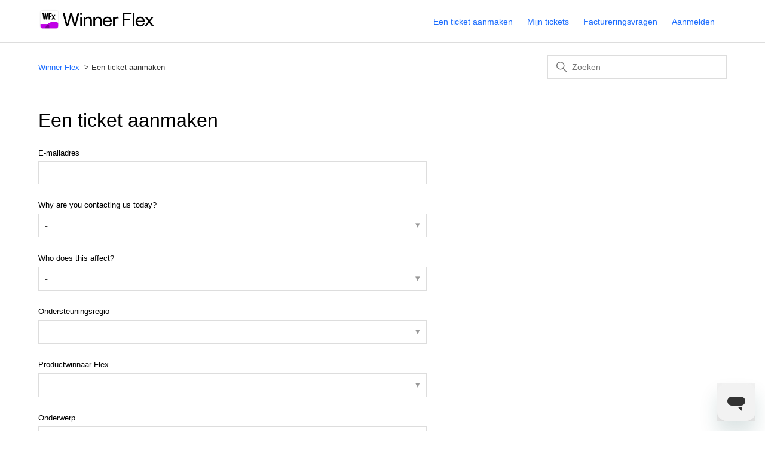

--- FILE ---
content_type: text/html; charset=utf-8
request_url: https://winnerdesign.support.compusoftgroup.com/hc/nl/requests/new
body_size: 6838
content:
<!DOCTYPE html>
<html dir="ltr" lang="nl">
<head>
  <meta charset="utf-8" />
  <!-- v26867 -->


  <title>Een aanvraag indienen &ndash; Winner Flex</title>

  

  <link href="https://winnerdesign.support.compusoftgroup.com/hc/en-gb/requests/new" rel="canonical">

  <link rel="stylesheet" href="//static.zdassets.com/hc/assets/application-f34d73e002337ab267a13449ad9d7955.css" media="all" id="stylesheet" />
  <link rel="stylesheet" type="text/css" href="/hc/theming_assets/9733306/360000884038/style.css?digest=42804773729425">

  <link rel="icon" type="image/x-icon" href="/hc/theming_assets/01HZP7H2H0G2AYY300T1PS5T0H">

    

  <meta content="width=device-width, initial-scale=1.0" name="viewport" />
<script src="https://cdnjs.cloudflare.com/ajax/libs/jquery/3.4.1/jquery.min.js"></script>
<!-- Start of winnerdesign Zendesk Widget script -->
<script id="ze-snippet" src="https://static.zdassets.com/ekr/snippet.js?key=3c995a03-85f1-4bab-9f03-798ffc891ea5"> </script>
<!-- End of winnerdesign Zendesk Widget script -->
<script async src=https://www.googletagmanager.com/gtag/js?id=G-JTN83QQ0BR></script>
<script>
  window.dataLayer = window.dataLayer || [];
  function gtag(){dataLayer.push(arguments);}
  gtag('js', new Date());
  gtag('config', 'G-JTN83QQ0BR');
</script>
<script type="text/javascript">
  var language = window.location.pathname.split('/')[2];
  var translations = {
    "en-gb":
    {
      "customer-portal": "Billing queries",
      "global-search": "Search in the global Support Centre",
      "global-search-label": "How can we help you?",
      "my-tickets": "My Tickets",
      "submit-a-request": "Submit a Ticket",
      "support-widget": "Contact Support"
    },
    "da": {
      "my-tickets": "Mine support anmodninger",
      "customer-portal": "Fakturaspørgsmål",
      "submit-a-request": "Send en support anmodning",
      "support-widget": "Kontakt support",
      "global-search": "Søg i det globale hjælpecenter",
      "global-search-label": "Hvordan kan vi hjælpe dig?"
    },
    "de": {
      "my-tickets": "Meine Tickets",
      "customer-portal": "Abrechnungsanfragen",
      "submit-a-request": "Ticket senden",
      "support-widget": "Support kontaktieren",
      "global-search": "Suche im globalen Hilfecenter",
      "global-search-label": "Wie können wir Ihnen helfen?"
    },
    "es": {
      "my-tickets": "Mis Tickets",
      "customer-portal": "Consultas de facturación",
      "submit-a-request": "Enviar un Ticket",
      "support-widget": "Contactar con el servicio de soporte",
      "global-search": "Buscar en el Centro de Ayuda global",
      "global-search-label": "¿Cómo podemos ayudarle?"
    },
    "fi": {
      "my-tickets": "Omat tiketit",
      "customer-portal": "Laskutuskyselyt",
      "submit-a-request": "Lähetä tiketti",
      "support-widget": "Ota yhteyttä tukeen",
      "global-search": "Hae yleisestä ohjekeskuksesta",
      "global-search-label": "Kuinka voimme auttaa sinua?"
    },
    "fr": {
      "my-tickets": "Mes tickets",
      "customer-portal": "Demandes de facturation",
      "submit-a-request": "Envoyer un ticket",
      "support-widget": "Contacter le Support",
      "global-search": "Rechercher dans le Help Center",
      "global-search-label": "Comment pouvons-nous vous aider ?"
    },
    "it": {
      "my-tickets": "I miei ticket",
      "customer-portal": "Richieste di fatturazione",
      "submit-a-request": "Apri un ticket",
      "support-widget": "Contatta il supporto tecnico",
      "global-search": "Cerca nel centro di assistenza globale",
      "global-search-label": "Come possiamo aiutarti?"
    },
    "nl": {
      "my-tickets": "Mijn tickets",
      "customer-portal": "Factureringsvragen",
      "submit-a-request": "Een ticket aanmaken",
      "support-widget": "Contact met Support",
      "global-search": "Zoeken in het Global Help Center",
      "global-search-label": "Hoe kunnen we je helpen?"
    },
    "no": {
      "my-tickets": "Mine saker",
      "customer-portal": "Fakturaspørsmål",
      "submit-a-request": "Opprett en sak",
      "support-widget": "Kontakt kundestøtte",
      "global-search": "Søk i det globale hjelpesenteret",
      "global-search-label": "Hvordan kan vi hjelpe deg?"
    },
    "pt": {
      "my-tickets": "Meus Tickets",
      "customer-portal": "Consultas de faturamento",
      "submit-a-request": "Enviar Ticket",
      "support-widget": "Contractar com o Serviço de Suporte",
      "global-search": "Procura geral no Centro de de Ajuda",
      "global-search-label": "Como lhe podemos ajudar?"
    },
    "sv": {
      "my-tickets": "Mina ärenden",
      "customer-portal": "Fakturafrågor",
      "submit-a-request": "Upprätta ärende",
      "support-widget": "Kontakta support",
      "global-search": "Sök i det globala hjälpcentret",
      "global-search-label": "Hur kan vi hjälpa dig?"
    }
  }
  var selectedTranslation = '';
  function loadSelectedTranslation() {
    if (!translations[language]) {
      selectedTranslation = translations['en-gb'];
    } else {
      selectedTranslation = translations[language]
    }
  }
  loadSelectedTranslation();

  window.zESettings = {
    webWidget: {
      launcher: {
        label: {
          '*': selectedTranslation['support-widget']
        }
      }
    }
  };

</script>


	<script>
    show_chat_box = true;
  </script>



	<script>
    enable_matomo_analytics = true;
  </script>




  
</head>
<body class="">
  
  
  

  <div class="alertbox"></div>


<a class="skip-navigation" tabindex="1" href="#main-content">Overslaan en naar hoofdcontent gaan</a>

<header class="header">
  <div class="logo">
    <a title="Start" href="/hc/nl">
      <img src="/hc/theming_assets/01HZP7H2D9WWN94FVTJ07HR20W" alt="Startpagina van Winner Flex Helpcenter">
    </a>
  </div>
  <div class="nav-wrapper">
    <button class="menu-button" aria-controls="user-nav" aria-expanded="false" aria-label="Navigatiemenu in- en uitschakelen">
      <svg xmlns="http://www.w3.org/2000/svg" width="16" height="16" focusable="false" viewBox="0 0 16 16" class="icon-menu">
        <path fill="none" stroke="currentColor" stroke-linecap="round" d="M1.5 3.5h13m-13 4h13m-13 4h13"/>
      </svg>
    </button>
    <nav class="user-nav" id="user-nav">
      
<!--       <a class="my-tickets" href="/hc/nl/requests">Mijn activiteiten</a> -->
      <a class="submit-a-request" href="/hc/nl/requests/new">Een aanvraag indienen</a>
      <a href="/hc/nl/requests" class="my-tickets" aria-current="page">My Tickets</a>
      <a id="customer-portal" target="_blank" href="https://billing.support.cyncly.com/hc/requests/new">Billing queries</a>
      
    </nav>
    
      <a class="sign-in" rel="nofollow" data-auth-action="signin" title="Wordt in een dialoogvenster geopend" role="button" href="/hc/nl/signin?return_to=https%3A%2F%2Fwinnerdesign.support.compusoftgroup.com%2Fhc%2Fnl%2Frequests%2Fnew">
        Aanmelden
      </a>
    
    
  </div>
</header>


  <main role="main">
    <script>
  $(document).ready(function () {
    $('#request_custom_fields_1900003173773').val(document.referrer)
    $('.request_custom_fields_1900003173773').hide();
    if(location.href.split('/')[location.href.split('/').length-1]==='new' && !location.href.includes('tf_360008467977')){
      location.href= location.href + '?tf_360008467977=' +(productList?.[location.host.split('.')?.[0]] || 'other.');
  	} if(location.href.split('/')[location.href.split('/').length-1] !=='new' && location.href.includes('ticket_form_id') && !location.href.includes('tf_360008467977')) {
      location.href= location.href + '&tf_360008467977=' +(productList?.[location.host.split('.')?.[0]] || 'other.');
  	} 
  })
</script>
<div class="container-divider"></div>
<div class="container">
  <nav class="sub-nav" id="new-request">
    <ol class="breadcrumbs">
  
    <li title="Winner Flex">
      
        <a href="/hc/nl">Winner Flex</a>
      
    </li>
  
    <li title="Een aanvraag indienen">
      
        Een aanvraag indienen
      
    </li>
  
</ol>

    <div class="search-container">
      <svg xmlns="http://www.w3.org/2000/svg" width="12" height="12" focusable="false" viewBox="0 0 12 12"
        class="search-icon">
        <circle cx="4.5" cy="4.5" r="4" fill="none" stroke="currentColor" />
        <path stroke="currentColor" stroke-linecap="round" d="M11 11L7.5 7.5" />
      </svg>
      <form role="search" class="search" data-search="" action="/hc/nl/search" accept-charset="UTF-8" method="get"><input type="hidden" name="utf8" value="&#x2713;" autocomplete="off" /><input type="search" name="query" id="query" placeholder="Zoeken" aria-label="Zoeken" /></form>
    </div>
  </nav>

  <h1 class="submit-a-request">
    Een aanvraag indienen
    <span class="follow-up-hint">
      
    </span>
  </h1>

  <div id="main-content" class="form">
    <form id="new_request" class="request-form" data-form="" data-form-type="request" action="/hc/nl/requests" accept-charset="UTF-8" method="post"><input type="hidden" name="utf8" value="&#x2713;" autocomplete="off" />



  

  <input type="hidden" name="request[ticket_form_id]" id="request_ticket_form_id" value="24129469657233" autocomplete="off" />

  <div class="form-field string required request_anonymous_requester_email"><label for="request_anonymous_requester_email">E-mailadres</label>
<input type="text" name="request[anonymous_requester_email]" id="request_anonymous_requester_email" aria-required="true" />
</div>

  

  
    <div class="form-field string  required  request_custom_fields_30369410640529" >
      <label id="request_custom_fields_30369410640529_label" for="request_custom_fields_30369410640529">Why are you contacting us today?</label>
      <input type="hidden" name="request[custom_fields][30369410640529]" id="request_custom_fields_30369410640529" autocomplete="off" data-tagger="[{&quot;label&quot;:&quot;-&quot;,&quot;value&quot;:&quot;&quot;},{&quot;label&quot;:&quot;I have a question&quot;,&quot;value&quot;:&quot;urgency_low&quot;},{&quot;label&quot;:&quot;I have an issue that&#39;s slowing me down&quot;,&quot;value&quot;:&quot;urgency_normal&quot;},{&quot;label&quot;:&quot;A major feature is broken&quot;,&quot;value&quot;:&quot;urgency_high&quot;},{&quot;label&quot;:&quot;I can&#39;t sign in or use the application&quot;,&quot;value&quot;:&quot;urgency_urgent&quot;}]" aria-required="true" aria-labelledby="request_custom_fields_30369410640529_label" />
      
      
    </div>

    
  
    <div class="form-field string  required  request_custom_fields_30369481041041" >
      <label id="request_custom_fields_30369481041041_label" for="request_custom_fields_30369481041041">Who does this affect?</label>
      <input type="hidden" name="request[custom_fields][30369481041041]" id="request_custom_fields_30369481041041" autocomplete="off" data-tagger="[{&quot;label&quot;:&quot;-&quot;,&quot;value&quot;:&quot;&quot;},{&quot;label&quot;:&quot;Just me&quot;,&quot;value&quot;:&quot;impact_low&quot;},{&quot;label&quot;:&quot;Some people&quot;,&quot;value&quot;:&quot;impact_medium&quot;},{&quot;label&quot;:&quot;Everyone&quot;,&quot;value&quot;:&quot;impact_high&quot;}]" aria-required="true" aria-labelledby="request_custom_fields_30369481041041_label" />
      
      
    </div>

    
  
    <div class="form-field string  required  request_custom_fields_24121772361233" >
      <label id="request_custom_fields_24121772361233_label" for="request_custom_fields_24121772361233">Ondersteuningsregio</label>
      <input type="hidden" name="request[custom_fields][24121772361233]" id="request_custom_fields_24121772361233" autocomplete="off" data-tagger="[{&quot;label&quot;:&quot;-&quot;,&quot;value&quot;:&quot;&quot;},{&quot;label&quot;:&quot;English (US)&quot;,&quot;value&quot;:&quot;english__us_&quot;},{&quot;label&quot;:&quot;English (GB)&quot;,&quot;value&quot;:&quot;english__gb_&quot;},{&quot;label&quot;:&quot;English (AU)&quot;,&quot;value&quot;:&quot;english__au_&quot;},{&quot;label&quot;:&quot;English (IN)&quot;,&quot;value&quot;:&quot;english__in_&quot;},{&quot;label&quot;:&quot;English (NZ)&quot;,&quot;value&quot;:&quot;english__nz_&quot;},{&quot;label&quot;:&quot;English (ZA)&quot;,&quot;value&quot;:&quot;english__za_&quot;},{&quot;label&quot;:&quot;Dansk&quot;,&quot;value&quot;:&quot;dansk&quot;},{&quot;label&quot;:&quot;Deutsch (Deutschland)&quot;,&quot;value&quot;:&quot;deutsch__deutschland_&quot;},{&quot;label&quot;:&quot;Deutsch (Schweiz)&quot;,&quot;value&quot;:&quot;deutsch__schweiz__&quot;},{&quot;label&quot;:&quot;Español&quot;,&quot;value&quot;:&quot;español&quot;},{&quot;label&quot;:&quot;Français (Belgique)&quot;,&quot;value&quot;:&quot;français__belgique_&quot;},{&quot;label&quot;:&quot;Français (France)&quot;,&quot;value&quot;:&quot;français__france_&quot;},{&quot;label&quot;:&quot;Français (Suisse)&quot;,&quot;value&quot;:&quot;français__suisse_&quot;},{&quot;label&quot;:&quot;Italiano&quot;,&quot;value&quot;:&quot;italiano_&quot;},{&quot;label&quot;:&quot;Nederlands&quot;,&quot;value&quot;:&quot;nederlands_&quot;},{&quot;label&quot;:&quot;Nederlands (België)&quot;,&quot;value&quot;:&quot;nederlands__belgië__&quot;},{&quot;label&quot;:&quot;Norsk&quot;,&quot;value&quot;:&quot;norsk&quot;},{&quot;label&quot;:&quot;Português&quot;,&quot;value&quot;:&quot;português&quot;},{&quot;label&quot;:&quot;Suomi&quot;,&quot;value&quot;:&quot;suomi&quot;},{&quot;label&quot;:&quot;Svenska&quot;,&quot;value&quot;:&quot;svenska_&quot;}]" aria-required="true" aria-labelledby="request_custom_fields_24121772361233_label" />
      
      
    </div>

    
  
    <div class="form-field string  required  request_custom_fields_24126220503569" >
      <label id="request_custom_fields_24126220503569_label" for="request_custom_fields_24126220503569">Productwinnaar Flex</label>
      <input type="hidden" name="request[custom_fields][24126220503569]" id="request_custom_fields_24126220503569" autocomplete="off" data-tagger="[{&quot;label&quot;:&quot;-&quot;,&quot;value&quot;:&quot;&quot;},{&quot;label&quot;:&quot;Winner Design&quot;,&quot;value&quot;:&quot;wf_winner_design&quot;},{&quot;label&quot;:&quot;Winner Flex&quot;,&quot;value&quot;:&quot;wf_winner_flex&quot;}]" aria-required="true" aria-labelledby="request_custom_fields_24126220503569_label" />
      
      
    </div>

    
  
    <div class="form-field string  required  request_subject" >
      <label id="request_subject_label" for="request_subject">Onderwerp</label>
      <input type="text" name="request[subject]" id="request_subject" maxlength="150" size="150" aria-required="true" aria-labelledby="request_subject_label" />
      
      
    </div>

    
      <div class="suggestion-list" data-hc-class="searchbox" data-hc-suggestion-list="true"></div>
    
  
    <div class="form-field text  required  request_description" >
      <label id="request_description_label" for="request_description">Beschrijving</label>
      <textarea name="request[description]" id="request_description" aria-required="true" aria-describedby="request_description_hint" aria-labelledby="request_description_label">
</textarea><input type="hidden" name="request[description_mimetype]" id="request_description_mimetype" value="text/plain" style="display: none;" autocomplete="off" />
      
      <p id="request_description_hint">Please include as much detail as possible, including any previous correspondence you have relating to this topic.</p>
    </div>

    
  

  <script data-conditional-fields="[]"></script>

  <div class="form-field">
  <label for="request-attachments">
    Bijlagen<span class="optional">(optioneel)</span>
  </label>
  <div id="upload-dropzone" class="upload-dropzone">
  <input type="file" multiple="true" id="request-attachments"
    data-fileupload="true"
    data-dropzone="upload-dropzone"
    data-error="upload-error"
    data-create-url="/hc/nl/request_uploads"
    data-name="request[attachments][]"
    data-pool="request-attachments-pool"
    data-delete-confirm-msg=""
    aria-describedby="upload-error" />
  <span>
    <a>Bestand toevoegen</a> of bestanden hier neerzetten
  </span>
</div>

<div id="upload-error" class="notification notification-error notification-inline">
  <span data-upload-error-message></span>
</div>


  <ul id="request-attachments-pool" class="upload-pool" data-template="upload-template"></ul>

<script type="text/html" id="upload-template">
<li class="upload-item" data-upload-item>
    <svg xmlns="http://www.w3.org/2000/svg" width="12" height="12" focusable="false" viewBox="0 0 12 12" aria-hidden="true" class="upload-item-icon">
      <path fill="none" stroke="currentColor" stroke-linecap="round" d="M2.5 4v4.5c0 1.7 1.3 3 3 3s3-1.3 3-3v-6c0-1.1-.9-2-2-2s-2 .9-2 2v6c0 .6.4 1 1 1s1-.4 1-1V4"/>
    </svg>
    <div aria-hidden="true" class="upload-item-icon-spacer"></div>
  <a class="upload-link" target="_blank" data-upload-link></a>
  <p class="upload-path" data-upload-path></p>
  <p class="upload-path" data-upload-size></p>
  <p data-upload-issue class="notification notification-alert notification-inline" aria-hidden="true"></p>
  <span class="upload-remove" aria-label="Bijlage verwijderen" role="button" tabindex="0" data-upload-remove>
    <svg xmlns="http://www.w3.org/2000/svg" width="12" height="12" focusable="false" viewBox="0 0 12 12" class="upload-item-icon">
      <path stroke="currentColor" stroke-linecap="round" d="M3 9l6-6m0 6L3 3"/>
    </svg>
  </span>
  <div class="upload-progress" data-upload-progress></div>
  <input type="hidden">
</li>
</script>


</div>


  

  

  <footer><input type="submit" name="commit" value="Verzenden" /></footer>

</form>





  </div>
</div>
  </main>

  <footer class="footer">
  <div class="footer-inner">
    <a title="Start" href="/hc/nl">Winner Flex</a>

    <div class="footer-language-selector">
      
        <div class="dropdown language-selector">
          <button class="dropdown-toggle" aria-haspopup="true">
            Nederlands
            <svg xmlns="http://www.w3.org/2000/svg" width="12" height="12" focusable="false" viewBox="0 0 12 12" class="dropdown-chevron-icon">
              <path fill="none" stroke="currentColor" stroke-linecap="round" d="M3 4.5l2.6 2.6c.2.2.5.2.7 0L9 4.5"/>
            </svg>
          </button>
          <span class="dropdown-menu dropdown-menu-end" role="menu">
            
              <a href="/hc/change_language/da?return_to=%2Fhc%2Fda%2Frequests%2Fnew" dir="ltr" rel="nofollow" role="menuitem">
                Dansk
              </a>
            
              <a href="/hc/change_language/de?return_to=%2Fhc%2Fde%2Frequests%2Fnew" dir="ltr" rel="nofollow" role="menuitem">
                Deutsch
              </a>
            
              <a href="/hc/change_language/en-gb?return_to=%2Fhc%2Fen-gb%2Frequests%2Fnew" dir="ltr" rel="nofollow" role="menuitem">
                English (GB)
              </a>
            
              <a href="/hc/change_language/en-us?return_to=%2Fhc%2Fen-us%2Frequests%2Fnew" dir="ltr" rel="nofollow" role="menuitem">
                English (US)
              </a>
            
              <a href="/hc/change_language/es?return_to=%2Fhc%2Fes%2Frequests%2Fnew" dir="ltr" rel="nofollow" role="menuitem">
                Español
              </a>
            
              <a href="/hc/change_language/fi?return_to=%2Fhc%2Ffi%2Frequests%2Fnew" dir="ltr" rel="nofollow" role="menuitem">
                Suomi
              </a>
            
              <a href="/hc/change_language/fr?return_to=%2Fhc%2Ffr%2Frequests%2Fnew" dir="ltr" rel="nofollow" role="menuitem">
                Français
              </a>
            
              <a href="/hc/change_language/it?return_to=%2Fhc%2Fit%2Frequests%2Fnew" dir="ltr" rel="nofollow" role="menuitem">
                Italiano
              </a>
            
              <a href="/hc/change_language/no?return_to=%2Fhc%2Fno%2Frequests%2Fnew" dir="ltr" rel="nofollow" role="menuitem">
                Norsk
              </a>
            
              <a href="/hc/change_language/pt?return_to=%2Fhc%2Fpt%2Frequests%2Fnew" dir="ltr" rel="nofollow" role="menuitem">
                Português
              </a>
            
              <a href="/hc/change_language/sv?return_to=%2Fhc%2Fsv%2Frequests%2Fnew" dir="ltr" rel="nofollow" role="menuitem">
                Svenska
              </a>
            
          </span>
        </div>
      
    </div>
  </div>
</footer>



  <!-- / -->

  
  <script src="//static.zdassets.com/hc/assets/nl.332c0df15a6f6c793243.js"></script>
  <script src="https://compusoftgrouphelp.zendesk.com/auth/v2/host/without_iframe.js" data-brand-id="360000884038" data-return-to="https://winnerdesign.support.compusoftgroup.com/hc/nl/requests/new" data-theme="hc" data-locale="nl" data-auth-origin="360000884038,true,true"></script>

  <script type="text/javascript">
  /*

    Greetings sourcecode lurker!

    This is for internal Zendesk and legacy usage,
    we don't support or guarantee any of these values
    so please don't build stuff on top of them.

  */

  HelpCenter = {};
  HelpCenter.account = {"subdomain":"compusoftgrouphelp","environment":"production","name":"Cyncly"};
  HelpCenter.user = {"identifier":"da39a3ee5e6b4b0d3255bfef95601890afd80709","email":null,"name":"","role":"anonymous","avatar_url":"https://assets.zendesk.com/hc/assets/default_avatar.png","is_admin":false,"organizations":[],"groups":[]};
  HelpCenter.internal = {"asset_url":"//static.zdassets.com/hc/assets/","web_widget_asset_composer_url":"https://static.zdassets.com/ekr/snippet.js","current_session":{"locale":"nl","csrf_token":null,"shared_csrf_token":null},"usage_tracking":{"event":"submit_request_form_viewed","data":"[base64]","url":"https://winnerdesign.support.compusoftgroup.com/hc/activity"},"current_record_id":null,"current_record_url":null,"current_record_title":null,"current_text_direction":"ltr","current_brand_id":360000884038,"current_brand_name":"Winner Flex","current_brand_url":"https://winnerdesign.zendesk.com","current_brand_active":true,"current_path":"/hc/nl/requests/new","show_autocomplete_breadcrumbs":true,"user_info_changing_enabled":false,"has_user_profiles_enabled":true,"has_end_user_attachments":true,"user_aliases_enabled":false,"has_anonymous_kb_voting":true,"has_multi_language_help_center":true,"show_at_mentions":true,"embeddables_config":{"embeddables_web_widget":true,"embeddables_help_center_auth_enabled":false,"embeddables_connect_ipms":false},"answer_bot_subdomain":"static","gather_plan_state":"subscribed","has_article_verification":true,"has_gather":true,"has_ckeditor":false,"has_community_enabled":false,"has_community_badges":true,"has_community_post_content_tagging":false,"has_gather_content_tags":true,"has_guide_content_tags":true,"has_user_segments":true,"has_answer_bot_web_form_enabled":true,"has_garden_modals":false,"theming_cookie_key":"hc-da39a3ee5e6b4b0d3255bfef95601890afd80709-2-preview","is_preview":false,"has_search_settings_in_plan":true,"theming_api_version":2,"theming_settings":{"responsible_team":"https://dev.azure.com/compusoftgroup/ZenDesk%20Integration/_wiki/wikis/ZenDesk-Integration.wiki/1011/Zendesk-Themes-Guideline","brand_color":"rgba(96, 56, 232, 1)","brand_color_dark":"rgba(136, 106, 238, 1)","brand_color_light":"rgba(175, 155, 243, 1)","brand_text_color":"rgba(255, 255, 255, 1)","text_color":"rgba(0, 0, 0, 1)","link_color":"rgba(26, 108, 255, 1)","background_color":"rgba(255, 255, 255, 1)","heading_font":"Arial, 'Helvetica Neue', Helvetica, sans-serif","text_font":"Arial, 'Helvetica Neue', Helvetica, sans-serif","logo":"/hc/theming_assets/01HZP7H2D9WWN94FVTJ07HR20W","favicon":"/hc/theming_assets/01HZP7H2H0G2AYY300T1PS5T0H","homepage_background_image":"/hc/theming_assets/01HZP7H2PQZC1FZKM4BCPYQAF2","community_background_image":"/hc/theming_assets/01HZP7H2W3K37DS6BRN1XKDDR7","community_image":"/hc/theming_assets/01HZP7H2ZWNTVJ1FTYDN29Y1G3","instant_search":true,"scoped_kb_search":false,"scoped_community_search":false,"show_recent_activity":false,"show_articles_in_section":true,"show_article_author":true,"show_article_comments":false,"show_follow_article":true,"show_recently_viewed_articles":false,"show_related_articles":true,"show_article_sharing":false,"show_follow_section":true,"show_follow_post":true,"show_post_sharing":false,"show_follow_topic":true,"show_chat_box":true,"enable_matomo_analytics":true},"has_pci_credit_card_custom_field":true,"help_center_restricted":false,"is_assuming_someone_else":false,"flash_messages":[],"user_photo_editing_enabled":true,"user_preferred_locale":"en-gb","base_locale":"nl","login_url":"/hc/nl/signin?return_to=https%3A%2F%2Fwinnerdesign.support.compusoftgroup.com%2Fhc%2Fnl%2Frequests%2Fnew","has_alternate_templates":true,"has_custom_statuses_enabled":true,"has_hc_generative_answers_setting_enabled":true,"has_generative_search_with_zgpt_enabled":false,"has_suggested_initial_questions_enabled":false,"has_guide_service_catalog":true,"has_service_catalog_search_poc":false,"has_service_catalog_itam":false,"has_csat_reverse_2_scale_in_mobile":false,"has_knowledge_navigation":false,"has_unified_navigation":false,"has_unified_navigation_eap_access":false,"has_csat_bet365_branding":false,"version":"v26867","dev_mode":false};
</script>

  
  
  <script src="//static.zdassets.com/hc/assets/hc_enduser-d7240b6eea31e24cbd47b3b04ab3c4c3.js"></script>
  <script type="text/javascript" src="/hc/theming_assets/9733306/360000884038/script.js?digest=42804773729425"></script>
  <script src="//analytics.zdassets.com/hc/assets/analytics-aa1f347242302565819d86b80d61094e.js"></script>
</body>
</html>

--- FILE ---
content_type: text/html; charset=utf-8
request_url: https://winnerdesign.support.compusoftgroup.com/hc/nl/requests/new?tf_360008467977=wd
body_size: 6665
content:
<!DOCTYPE html>
<html dir="ltr" lang="nl">
<head>
  <meta charset="utf-8" />
  <!-- v26867 -->


  <title>Een aanvraag indienen &ndash; Winner Flex</title>

  

  <link href="https://winnerdesign.support.compusoftgroup.com/hc/en-gb/requests/new" rel="canonical">

  <link rel="stylesheet" href="//static.zdassets.com/hc/assets/application-f34d73e002337ab267a13449ad9d7955.css" media="all" id="stylesheet" />
  <link rel="stylesheet" type="text/css" href="/hc/theming_assets/9733306/360000884038/style.css?digest=42804773729425">

  <link rel="icon" type="image/x-icon" href="/hc/theming_assets/01HZP7H2H0G2AYY300T1PS5T0H">

    

  <meta content="width=device-width, initial-scale=1.0" name="viewport" />
<script src="https://cdnjs.cloudflare.com/ajax/libs/jquery/3.4.1/jquery.min.js"></script>
<!-- Start of winnerdesign Zendesk Widget script -->
<script id="ze-snippet" src="https://static.zdassets.com/ekr/snippet.js?key=3c995a03-85f1-4bab-9f03-798ffc891ea5"> </script>
<!-- End of winnerdesign Zendesk Widget script -->
<script async src=https://www.googletagmanager.com/gtag/js?id=G-JTN83QQ0BR></script>
<script>
  window.dataLayer = window.dataLayer || [];
  function gtag(){dataLayer.push(arguments);}
  gtag('js', new Date());
  gtag('config', 'G-JTN83QQ0BR');
</script>
<script type="text/javascript">
  var language = window.location.pathname.split('/')[2];
  var translations = {
    "en-gb":
    {
      "customer-portal": "Billing queries",
      "global-search": "Search in the global Support Centre",
      "global-search-label": "How can we help you?",
      "my-tickets": "My Tickets",
      "submit-a-request": "Submit a Ticket",
      "support-widget": "Contact Support"
    },
    "da": {
      "my-tickets": "Mine support anmodninger",
      "customer-portal": "Fakturaspørgsmål",
      "submit-a-request": "Send en support anmodning",
      "support-widget": "Kontakt support",
      "global-search": "Søg i det globale hjælpecenter",
      "global-search-label": "Hvordan kan vi hjælpe dig?"
    },
    "de": {
      "my-tickets": "Meine Tickets",
      "customer-portal": "Abrechnungsanfragen",
      "submit-a-request": "Ticket senden",
      "support-widget": "Support kontaktieren",
      "global-search": "Suche im globalen Hilfecenter",
      "global-search-label": "Wie können wir Ihnen helfen?"
    },
    "es": {
      "my-tickets": "Mis Tickets",
      "customer-portal": "Consultas de facturación",
      "submit-a-request": "Enviar un Ticket",
      "support-widget": "Contactar con el servicio de soporte",
      "global-search": "Buscar en el Centro de Ayuda global",
      "global-search-label": "¿Cómo podemos ayudarle?"
    },
    "fi": {
      "my-tickets": "Omat tiketit",
      "customer-portal": "Laskutuskyselyt",
      "submit-a-request": "Lähetä tiketti",
      "support-widget": "Ota yhteyttä tukeen",
      "global-search": "Hae yleisestä ohjekeskuksesta",
      "global-search-label": "Kuinka voimme auttaa sinua?"
    },
    "fr": {
      "my-tickets": "Mes tickets",
      "customer-portal": "Demandes de facturation",
      "submit-a-request": "Envoyer un ticket",
      "support-widget": "Contacter le Support",
      "global-search": "Rechercher dans le Help Center",
      "global-search-label": "Comment pouvons-nous vous aider ?"
    },
    "it": {
      "my-tickets": "I miei ticket",
      "customer-portal": "Richieste di fatturazione",
      "submit-a-request": "Apri un ticket",
      "support-widget": "Contatta il supporto tecnico",
      "global-search": "Cerca nel centro di assistenza globale",
      "global-search-label": "Come possiamo aiutarti?"
    },
    "nl": {
      "my-tickets": "Mijn tickets",
      "customer-portal": "Factureringsvragen",
      "submit-a-request": "Een ticket aanmaken",
      "support-widget": "Contact met Support",
      "global-search": "Zoeken in het Global Help Center",
      "global-search-label": "Hoe kunnen we je helpen?"
    },
    "no": {
      "my-tickets": "Mine saker",
      "customer-portal": "Fakturaspørsmål",
      "submit-a-request": "Opprett en sak",
      "support-widget": "Kontakt kundestøtte",
      "global-search": "Søk i det globale hjelpesenteret",
      "global-search-label": "Hvordan kan vi hjelpe deg?"
    },
    "pt": {
      "my-tickets": "Meus Tickets",
      "customer-portal": "Consultas de faturamento",
      "submit-a-request": "Enviar Ticket",
      "support-widget": "Contractar com o Serviço de Suporte",
      "global-search": "Procura geral no Centro de de Ajuda",
      "global-search-label": "Como lhe podemos ajudar?"
    },
    "sv": {
      "my-tickets": "Mina ärenden",
      "customer-portal": "Fakturafrågor",
      "submit-a-request": "Upprätta ärende",
      "support-widget": "Kontakta support",
      "global-search": "Sök i det globala hjälpcentret",
      "global-search-label": "Hur kan vi hjälpa dig?"
    }
  }
  var selectedTranslation = '';
  function loadSelectedTranslation() {
    if (!translations[language]) {
      selectedTranslation = translations['en-gb'];
    } else {
      selectedTranslation = translations[language]
    }
  }
  loadSelectedTranslation();

  window.zESettings = {
    webWidget: {
      launcher: {
        label: {
          '*': selectedTranslation['support-widget']
        }
      }
    }
  };

</script>


	<script>
    show_chat_box = true;
  </script>



	<script>
    enable_matomo_analytics = true;
  </script>




  
</head>
<body class="">
  
  
  

  <div class="alertbox"></div>


<a class="skip-navigation" tabindex="1" href="#main-content">Overslaan en naar hoofdcontent gaan</a>

<header class="header">
  <div class="logo">
    <a title="Start" href="/hc/nl">
      <img src="/hc/theming_assets/01HZP7H2D9WWN94FVTJ07HR20W" alt="Startpagina van Winner Flex Helpcenter">
    </a>
  </div>
  <div class="nav-wrapper">
    <button class="menu-button" aria-controls="user-nav" aria-expanded="false" aria-label="Navigatiemenu in- en uitschakelen">
      <svg xmlns="http://www.w3.org/2000/svg" width="16" height="16" focusable="false" viewBox="0 0 16 16" class="icon-menu">
        <path fill="none" stroke="currentColor" stroke-linecap="round" d="M1.5 3.5h13m-13 4h13m-13 4h13"/>
      </svg>
    </button>
    <nav class="user-nav" id="user-nav">
      
<!--       <a class="my-tickets" href="/hc/nl/requests">Mijn activiteiten</a> -->
      <a class="submit-a-request" href="/hc/nl/requests/new">Een aanvraag indienen</a>
      <a href="/hc/nl/requests" class="my-tickets" aria-current="page">My Tickets</a>
      <a id="customer-portal" target="_blank" href="https://billing.support.cyncly.com/hc/requests/new">Billing queries</a>
      
    </nav>
    
      <a class="sign-in" rel="nofollow" data-auth-action="signin" title="Wordt in een dialoogvenster geopend" role="button" href="/hc/nl/signin?return_to=https%3A%2F%2Fwinnerdesign.support.compusoftgroup.com%2Fhc%2Fnl%2Frequests%2Fnew%3F">
        Aanmelden
      </a>
    
    
  </div>
</header>


  <main role="main">
    <script>
  $(document).ready(function () {
    $('#request_custom_fields_1900003173773').val(document.referrer)
    $('.request_custom_fields_1900003173773').hide();
    if(location.href.split('/')[location.href.split('/').length-1]==='new' && !location.href.includes('tf_360008467977')){
      location.href= location.href + '?tf_360008467977=' +(productList?.[location.host.split('.')?.[0]] || 'other.');
  	} if(location.href.split('/')[location.href.split('/').length-1] !=='new' && location.href.includes('ticket_form_id') && !location.href.includes('tf_360008467977')) {
      location.href= location.href + '&tf_360008467977=' +(productList?.[location.host.split('.')?.[0]] || 'other.');
  	} 
  })
</script>
<div class="container-divider"></div>
<div class="container">
  <nav class="sub-nav" id="new-request">
    <ol class="breadcrumbs">
  
    <li title="Winner Flex">
      
        <a href="/hc/nl">Winner Flex</a>
      
    </li>
  
    <li title="Een aanvraag indienen">
      
        Een aanvraag indienen
      
    </li>
  
</ol>

    <div class="search-container">
      <svg xmlns="http://www.w3.org/2000/svg" width="12" height="12" focusable="false" viewBox="0 0 12 12"
        class="search-icon">
        <circle cx="4.5" cy="4.5" r="4" fill="none" stroke="currentColor" />
        <path stroke="currentColor" stroke-linecap="round" d="M11 11L7.5 7.5" />
      </svg>
      <form role="search" class="search" data-search="" action="/hc/nl/search" accept-charset="UTF-8" method="get"><input type="hidden" name="utf8" value="&#x2713;" autocomplete="off" /><input type="search" name="query" id="query" placeholder="Zoeken" aria-label="Zoeken" /></form>
    </div>
  </nav>

  <h1 class="submit-a-request">
    Een aanvraag indienen
    <span class="follow-up-hint">
      
    </span>
  </h1>

  <div id="main-content" class="form">
    <form id="new_request" class="request-form" data-form="" data-form-type="request" action="/hc/nl/requests" accept-charset="UTF-8" method="post"><input type="hidden" name="utf8" value="&#x2713;" autocomplete="off" />



  

  <input type="hidden" name="request[ticket_form_id]" id="request_ticket_form_id" value="24129469657233" autocomplete="off" />

  <div class="form-field string required request_anonymous_requester_email"><label for="request_anonymous_requester_email">E-mailadres</label>
<input type="text" name="request[anonymous_requester_email]" id="request_anonymous_requester_email" aria-required="true" />
</div>

  

  
    <div class="form-field string  required  request_custom_fields_30369410640529" >
      <label id="request_custom_fields_30369410640529_label" for="request_custom_fields_30369410640529">Why are you contacting us today?</label>
      <input type="hidden" name="request[custom_fields][30369410640529]" id="request_custom_fields_30369410640529" autocomplete="off" data-tagger="[{&quot;label&quot;:&quot;-&quot;,&quot;value&quot;:&quot;&quot;},{&quot;label&quot;:&quot;I have a question&quot;,&quot;value&quot;:&quot;urgency_low&quot;},{&quot;label&quot;:&quot;I have an issue that&#39;s slowing me down&quot;,&quot;value&quot;:&quot;urgency_normal&quot;},{&quot;label&quot;:&quot;A major feature is broken&quot;,&quot;value&quot;:&quot;urgency_high&quot;},{&quot;label&quot;:&quot;I can&#39;t sign in or use the application&quot;,&quot;value&quot;:&quot;urgency_urgent&quot;}]" aria-required="true" aria-labelledby="request_custom_fields_30369410640529_label" />
      
      
    </div>

    
  
    <div class="form-field string  required  request_custom_fields_30369481041041" >
      <label id="request_custom_fields_30369481041041_label" for="request_custom_fields_30369481041041">Who does this affect?</label>
      <input type="hidden" name="request[custom_fields][30369481041041]" id="request_custom_fields_30369481041041" autocomplete="off" data-tagger="[{&quot;label&quot;:&quot;-&quot;,&quot;value&quot;:&quot;&quot;},{&quot;label&quot;:&quot;Just me&quot;,&quot;value&quot;:&quot;impact_low&quot;},{&quot;label&quot;:&quot;Some people&quot;,&quot;value&quot;:&quot;impact_medium&quot;},{&quot;label&quot;:&quot;Everyone&quot;,&quot;value&quot;:&quot;impact_high&quot;}]" aria-required="true" aria-labelledby="request_custom_fields_30369481041041_label" />
      
      
    </div>

    
  
    <div class="form-field string  required  request_custom_fields_24121772361233" >
      <label id="request_custom_fields_24121772361233_label" for="request_custom_fields_24121772361233">Ondersteuningsregio</label>
      <input type="hidden" name="request[custom_fields][24121772361233]" id="request_custom_fields_24121772361233" autocomplete="off" data-tagger="[{&quot;label&quot;:&quot;-&quot;,&quot;value&quot;:&quot;&quot;},{&quot;label&quot;:&quot;English (US)&quot;,&quot;value&quot;:&quot;english__us_&quot;},{&quot;label&quot;:&quot;English (GB)&quot;,&quot;value&quot;:&quot;english__gb_&quot;},{&quot;label&quot;:&quot;English (AU)&quot;,&quot;value&quot;:&quot;english__au_&quot;},{&quot;label&quot;:&quot;English (IN)&quot;,&quot;value&quot;:&quot;english__in_&quot;},{&quot;label&quot;:&quot;English (NZ)&quot;,&quot;value&quot;:&quot;english__nz_&quot;},{&quot;label&quot;:&quot;English (ZA)&quot;,&quot;value&quot;:&quot;english__za_&quot;},{&quot;label&quot;:&quot;Dansk&quot;,&quot;value&quot;:&quot;dansk&quot;},{&quot;label&quot;:&quot;Deutsch (Deutschland)&quot;,&quot;value&quot;:&quot;deutsch__deutschland_&quot;},{&quot;label&quot;:&quot;Deutsch (Schweiz)&quot;,&quot;value&quot;:&quot;deutsch__schweiz__&quot;},{&quot;label&quot;:&quot;Español&quot;,&quot;value&quot;:&quot;español&quot;},{&quot;label&quot;:&quot;Français (Belgique)&quot;,&quot;value&quot;:&quot;français__belgique_&quot;},{&quot;label&quot;:&quot;Français (France)&quot;,&quot;value&quot;:&quot;français__france_&quot;},{&quot;label&quot;:&quot;Français (Suisse)&quot;,&quot;value&quot;:&quot;français__suisse_&quot;},{&quot;label&quot;:&quot;Italiano&quot;,&quot;value&quot;:&quot;italiano_&quot;},{&quot;label&quot;:&quot;Nederlands&quot;,&quot;value&quot;:&quot;nederlands_&quot;},{&quot;label&quot;:&quot;Nederlands (België)&quot;,&quot;value&quot;:&quot;nederlands__belgië__&quot;},{&quot;label&quot;:&quot;Norsk&quot;,&quot;value&quot;:&quot;norsk&quot;},{&quot;label&quot;:&quot;Português&quot;,&quot;value&quot;:&quot;português&quot;},{&quot;label&quot;:&quot;Suomi&quot;,&quot;value&quot;:&quot;suomi&quot;},{&quot;label&quot;:&quot;Svenska&quot;,&quot;value&quot;:&quot;svenska_&quot;}]" aria-required="true" aria-labelledby="request_custom_fields_24121772361233_label" />
      
      
    </div>

    
  
    <div class="form-field string  required  request_custom_fields_24126220503569" >
      <label id="request_custom_fields_24126220503569_label" for="request_custom_fields_24126220503569">Productwinnaar Flex</label>
      <input type="hidden" name="request[custom_fields][24126220503569]" id="request_custom_fields_24126220503569" autocomplete="off" data-tagger="[{&quot;label&quot;:&quot;-&quot;,&quot;value&quot;:&quot;&quot;},{&quot;label&quot;:&quot;Winner Design&quot;,&quot;value&quot;:&quot;wf_winner_design&quot;},{&quot;label&quot;:&quot;Winner Flex&quot;,&quot;value&quot;:&quot;wf_winner_flex&quot;}]" aria-required="true" aria-labelledby="request_custom_fields_24126220503569_label" />
      
      
    </div>

    
  
    <div class="form-field string  required  request_subject" >
      <label id="request_subject_label" for="request_subject">Onderwerp</label>
      <input type="text" name="request[subject]" id="request_subject" maxlength="150" size="150" aria-required="true" aria-labelledby="request_subject_label" />
      
      
    </div>

    
      <div class="suggestion-list" data-hc-class="searchbox" data-hc-suggestion-list="true"></div>
    
  
    <div class="form-field text  required  request_description" >
      <label id="request_description_label" for="request_description">Beschrijving</label>
      <textarea name="request[description]" id="request_description" aria-required="true" aria-describedby="request_description_hint" aria-labelledby="request_description_label">
</textarea><input type="hidden" name="request[description_mimetype]" id="request_description_mimetype" value="text/plain" style="display: none;" autocomplete="off" />
      
      <p id="request_description_hint">Please include as much detail as possible, including any previous correspondence you have relating to this topic.</p>
    </div>

    
  

  <script data-conditional-fields="[]"></script>

  <div class="form-field">
  <label for="request-attachments">
    Bijlagen<span class="optional">(optioneel)</span>
  </label>
  <div id="upload-dropzone" class="upload-dropzone">
  <input type="file" multiple="true" id="request-attachments"
    data-fileupload="true"
    data-dropzone="upload-dropzone"
    data-error="upload-error"
    data-create-url="/hc/nl/request_uploads"
    data-name="request[attachments][]"
    data-pool="request-attachments-pool"
    data-delete-confirm-msg=""
    aria-describedby="upload-error" />
  <span>
    <a>Bestand toevoegen</a> of bestanden hier neerzetten
  </span>
</div>

<div id="upload-error" class="notification notification-error notification-inline">
  <span data-upload-error-message></span>
</div>


  <ul id="request-attachments-pool" class="upload-pool" data-template="upload-template"></ul>

<script type="text/html" id="upload-template">
<li class="upload-item" data-upload-item>
    <svg xmlns="http://www.w3.org/2000/svg" width="12" height="12" focusable="false" viewBox="0 0 12 12" aria-hidden="true" class="upload-item-icon">
      <path fill="none" stroke="currentColor" stroke-linecap="round" d="M2.5 4v4.5c0 1.7 1.3 3 3 3s3-1.3 3-3v-6c0-1.1-.9-2-2-2s-2 .9-2 2v6c0 .6.4 1 1 1s1-.4 1-1V4"/>
    </svg>
    <div aria-hidden="true" class="upload-item-icon-spacer"></div>
  <a class="upload-link" target="_blank" data-upload-link></a>
  <p class="upload-path" data-upload-path></p>
  <p class="upload-path" data-upload-size></p>
  <p data-upload-issue class="notification notification-alert notification-inline" aria-hidden="true"></p>
  <span class="upload-remove" aria-label="Bijlage verwijderen" role="button" tabindex="0" data-upload-remove>
    <svg xmlns="http://www.w3.org/2000/svg" width="12" height="12" focusable="false" viewBox="0 0 12 12" class="upload-item-icon">
      <path stroke="currentColor" stroke-linecap="round" d="M3 9l6-6m0 6L3 3"/>
    </svg>
  </span>
  <div class="upload-progress" data-upload-progress></div>
  <input type="hidden">
</li>
</script>


</div>


  

  

  <footer><input type="submit" name="commit" value="Verzenden" /></footer>

</form>





  </div>
</div>
  </main>

  <footer class="footer">
  <div class="footer-inner">
    <a title="Start" href="/hc/nl">Winner Flex</a>

    <div class="footer-language-selector">
      
        <div class="dropdown language-selector">
          <button class="dropdown-toggle" aria-haspopup="true">
            Nederlands
            <svg xmlns="http://www.w3.org/2000/svg" width="12" height="12" focusable="false" viewBox="0 0 12 12" class="dropdown-chevron-icon">
              <path fill="none" stroke="currentColor" stroke-linecap="round" d="M3 4.5l2.6 2.6c.2.2.5.2.7 0L9 4.5"/>
            </svg>
          </button>
          <span class="dropdown-menu dropdown-menu-end" role="menu">
            
              <a href="/hc/change_language/da?return_to=%2Fhc%2Fda%2Frequests%2Fnew%3Ftf_360008467977%3Dwd" dir="ltr" rel="nofollow" role="menuitem">
                Dansk
              </a>
            
              <a href="/hc/change_language/de?return_to=%2Fhc%2Fde%2Frequests%2Fnew%3Ftf_360008467977%3Dwd" dir="ltr" rel="nofollow" role="menuitem">
                Deutsch
              </a>
            
              <a href="/hc/change_language/en-gb?return_to=%2Fhc%2Fen-gb%2Frequests%2Fnew%3Ftf_360008467977%3Dwd" dir="ltr" rel="nofollow" role="menuitem">
                English (GB)
              </a>
            
              <a href="/hc/change_language/en-us?return_to=%2Fhc%2Fen-us%2Frequests%2Fnew%3Ftf_360008467977%3Dwd" dir="ltr" rel="nofollow" role="menuitem">
                English (US)
              </a>
            
              <a href="/hc/change_language/es?return_to=%2Fhc%2Fes%2Frequests%2Fnew%3Ftf_360008467977%3Dwd" dir="ltr" rel="nofollow" role="menuitem">
                Español
              </a>
            
              <a href="/hc/change_language/fi?return_to=%2Fhc%2Ffi%2Frequests%2Fnew%3Ftf_360008467977%3Dwd" dir="ltr" rel="nofollow" role="menuitem">
                Suomi
              </a>
            
              <a href="/hc/change_language/fr?return_to=%2Fhc%2Ffr%2Frequests%2Fnew%3Ftf_360008467977%3Dwd" dir="ltr" rel="nofollow" role="menuitem">
                Français
              </a>
            
              <a href="/hc/change_language/it?return_to=%2Fhc%2Fit%2Frequests%2Fnew%3Ftf_360008467977%3Dwd" dir="ltr" rel="nofollow" role="menuitem">
                Italiano
              </a>
            
              <a href="/hc/change_language/no?return_to=%2Fhc%2Fno%2Frequests%2Fnew%3Ftf_360008467977%3Dwd" dir="ltr" rel="nofollow" role="menuitem">
                Norsk
              </a>
            
              <a href="/hc/change_language/pt?return_to=%2Fhc%2Fpt%2Frequests%2Fnew%3Ftf_360008467977%3Dwd" dir="ltr" rel="nofollow" role="menuitem">
                Português
              </a>
            
              <a href="/hc/change_language/sv?return_to=%2Fhc%2Fsv%2Frequests%2Fnew%3Ftf_360008467977%3Dwd" dir="ltr" rel="nofollow" role="menuitem">
                Svenska
              </a>
            
          </span>
        </div>
      
    </div>
  </div>
</footer>



  <!-- / -->

  
  <script src="//static.zdassets.com/hc/assets/nl.332c0df15a6f6c793243.js"></script>
  <script src="https://compusoftgrouphelp.zendesk.com/auth/v2/host/without_iframe.js" data-brand-id="360000884038" data-return-to="https://winnerdesign.support.compusoftgroup.com/hc/nl/requests/new" data-theme="hc" data-locale="nl" data-auth-origin="360000884038,true,true"></script>

  <script type="text/javascript">
  /*

    Greetings sourcecode lurker!

    This is for internal Zendesk and legacy usage,
    we don't support or guarantee any of these values
    so please don't build stuff on top of them.

  */

  HelpCenter = {};
  HelpCenter.account = {"subdomain":"compusoftgrouphelp","environment":"production","name":"Cyncly"};
  HelpCenter.user = {"identifier":"da39a3ee5e6b4b0d3255bfef95601890afd80709","email":null,"name":"","role":"anonymous","avatar_url":"https://assets.zendesk.com/hc/assets/default_avatar.png","is_admin":false,"organizations":[],"groups":[]};
  HelpCenter.internal = {"asset_url":"//static.zdassets.com/hc/assets/","web_widget_asset_composer_url":"https://static.zdassets.com/ekr/snippet.js","current_session":{"locale":"nl","csrf_token":null,"shared_csrf_token":null},"usage_tracking":{"event":"submit_request_form_viewed","data":"[base64]","url":"https://winnerdesign.support.compusoftgroup.com/hc/activity"},"current_record_id":null,"current_record_url":null,"current_record_title":null,"current_text_direction":"ltr","current_brand_id":360000884038,"current_brand_name":"Winner Flex","current_brand_url":"https://winnerdesign.zendesk.com","current_brand_active":true,"current_path":"/hc/nl/requests/new","show_autocomplete_breadcrumbs":true,"user_info_changing_enabled":false,"has_user_profiles_enabled":true,"has_end_user_attachments":true,"user_aliases_enabled":false,"has_anonymous_kb_voting":true,"has_multi_language_help_center":true,"show_at_mentions":true,"embeddables_config":{"embeddables_web_widget":true,"embeddables_help_center_auth_enabled":false,"embeddables_connect_ipms":false},"answer_bot_subdomain":"static","gather_plan_state":"subscribed","has_article_verification":true,"has_gather":true,"has_ckeditor":false,"has_community_enabled":false,"has_community_badges":true,"has_community_post_content_tagging":false,"has_gather_content_tags":true,"has_guide_content_tags":true,"has_user_segments":true,"has_answer_bot_web_form_enabled":true,"has_garden_modals":false,"theming_cookie_key":"hc-da39a3ee5e6b4b0d3255bfef95601890afd80709-2-preview","is_preview":false,"has_search_settings_in_plan":true,"theming_api_version":2,"theming_settings":{"responsible_team":"https://dev.azure.com/compusoftgroup/ZenDesk%20Integration/_wiki/wikis/ZenDesk-Integration.wiki/1011/Zendesk-Themes-Guideline","brand_color":"rgba(96, 56, 232, 1)","brand_color_dark":"rgba(136, 106, 238, 1)","brand_color_light":"rgba(175, 155, 243, 1)","brand_text_color":"rgba(255, 255, 255, 1)","text_color":"rgba(0, 0, 0, 1)","link_color":"rgba(26, 108, 255, 1)","background_color":"rgba(255, 255, 255, 1)","heading_font":"Arial, 'Helvetica Neue', Helvetica, sans-serif","text_font":"Arial, 'Helvetica Neue', Helvetica, sans-serif","logo":"/hc/theming_assets/01HZP7H2D9WWN94FVTJ07HR20W","favicon":"/hc/theming_assets/01HZP7H2H0G2AYY300T1PS5T0H","homepage_background_image":"/hc/theming_assets/01HZP7H2PQZC1FZKM4BCPYQAF2","community_background_image":"/hc/theming_assets/01HZP7H2W3K37DS6BRN1XKDDR7","community_image":"/hc/theming_assets/01HZP7H2ZWNTVJ1FTYDN29Y1G3","instant_search":true,"scoped_kb_search":false,"scoped_community_search":false,"show_recent_activity":false,"show_articles_in_section":true,"show_article_author":true,"show_article_comments":false,"show_follow_article":true,"show_recently_viewed_articles":false,"show_related_articles":true,"show_article_sharing":false,"show_follow_section":true,"show_follow_post":true,"show_post_sharing":false,"show_follow_topic":true,"show_chat_box":true,"enable_matomo_analytics":true},"has_pci_credit_card_custom_field":true,"help_center_restricted":false,"is_assuming_someone_else":false,"flash_messages":[],"user_photo_editing_enabled":true,"user_preferred_locale":"en-gb","base_locale":"nl","login_url":"/hc/nl/signin?return_to=https%3A%2F%2Fwinnerdesign.support.compusoftgroup.com%2Fhc%2Fnl%2Frequests%2Fnew%3F","has_alternate_templates":true,"has_custom_statuses_enabled":true,"has_hc_generative_answers_setting_enabled":true,"has_generative_search_with_zgpt_enabled":false,"has_suggested_initial_questions_enabled":false,"has_guide_service_catalog":true,"has_service_catalog_search_poc":false,"has_service_catalog_itam":false,"has_csat_reverse_2_scale_in_mobile":false,"has_knowledge_navigation":false,"has_unified_navigation":false,"has_unified_navigation_eap_access":false,"has_csat_bet365_branding":false,"version":"v26867","dev_mode":false};
</script>

  
  
  <script src="//static.zdassets.com/hc/assets/hc_enduser-d7240b6eea31e24cbd47b3b04ab3c4c3.js"></script>
  <script type="text/javascript" src="/hc/theming_assets/9733306/360000884038/script.js?digest=42804773729425"></script>
  <script src="//analytics.zdassets.com/hc/assets/analytics-aa1f347242302565819d86b80d61094e.js"></script>
</body>
</html>

--- FILE ---
content_type: text/javascript; charset=utf-8
request_url: https://winnerdesign.support.compusoftgroup.com/hc/theming_assets/9733306/360000884038/script.js?digest=42804773729425
body_size: 6431
content:
var show_chat_box = false;
var enable_matomo_analytics;
var productList = {"winnerdesign":"wd","winnerbizz":"wb","designweb":"designweb","innoplus":"inno","eq":"eq.","simpliplan":"simpliplan","badplaner":"m3b.badplaner","support":"other."}
var isMainScreen = checkIfIsMainScreen();
var isFirstVisit = checkIfIsFirstVisit();

function checkIfIsMainScreen(){
  try{
    if(window?.location?.pathname?.split('/')?.length <= 3){
      return true
    } 
  }catch(error){
    console.error(error);
  } 
  return false;
}

function checkIfIsFirstVisit(){
  try{
  if(localStorage.getItem('firstVisit')){
    return false;
  } else {
    localStorage.setItem('firstVisit', 'false');
    return true;
  }
  }catch(error){
    console.error(error);
  }
}

document.addEventListener('DOMContentLoaded', async function () {
  
  /* ---------------------- MW-notification banner -------------*/
 // Article label to be considered for the alerts
  const labels = ['alert','b_info','b_news']

  for(let label of labels){
    // Show the article body within the alertbox? (Boolean: true/false)
  const showArticleBody = true

  // Get current help center locale
  const locale = document
    .querySelector('html')
    .getAttribute('lang')
    .toLowerCase()

  // URL to be called to get the alert data
  const url = `/api/v2/help_center/${locale}/articles.json?label_names=${label}`

  // Raw data collected from the endpoint above
  const data = await (await fetch(url)).json()

  // List of articles returned
  const articles = (data && data.articles) || []

  // Handle returned articles
  for (let i = 0; i < articles.length; i++) {
    const title = articles[i].title
    const body = articles[i].body
    
    const html = `
      <div class="ns-box ns-bar ns-effect-slidetop ns-type-notice ns-show ${label}">
        <div class="ns-box-inner">
          <span class="megaphone"></span>
          <p>
            <a>${title}</a>
            ${showArticleBody ? body : ''}
          </p>
        </div>
        <span class="ns-close"></span>
      </div>
    `

    // Append current alert to the alertbox container
    document.querySelector('.alertbox').insertAdjacentHTML('beforeend', html)
  }

  }
  
/* -------------------- END NOTIFICATION BANNER -------------------- */
  
  
  /*-----------------Select ticket by default ------------------------*/
  const newRequestTicketURL = window.location.origin +'/hc/'+ (HelpCenter?.user?.locale || 'en-us') +'/requests/new?ticket_form_id=360000166097';
  const newRequestTicketButton = document.querySelector('.submit-a-request');
  const moreQuestionTicketButton = document.querySelector('.article-more-questions a');
  
  if(newRequestTicketButton){
    newRequestTicketButton.href = newRequestTicketURL;
  }
  
  if(moreQuestionTicketButton){
    moreQuestionTicketButton.href = newRequestTicketURL; 
  }
/*-----------------End select ticket by default ------------------------*/
  
  
  // Key map
  var ENTER = 13;
  var ESCAPE = 27;
  var SPACE = 32;
  var UP = 38;
  var DOWN = 40;
  var TAB = 9;
  var CLASS_TRANSLATE_EXEPTIONS = ["submit-a-request", "my-tickets"];

/* Add companyid and companyNumber into url if the user not is logged*/
  try{
    const query = getQueryObject();
    const id = "csocompanyid";
    const number = "csodonglenumber";
  if (HelpCenter.user.role=="anonymous"){
        console.log(window.location.href.includes('search'))
      if(query && query[id] && query[number]){
        if(localStorage.getItem(id) && localStorage.getItem(number)){
            if(query[id] !== localStorage.getItem(id) || query[number] !== localStorage.getItem(number)){
              localStorage.setItem(id,query[id]);
              localStorage.setItem(number,query[number]);
            }
        } else {
          localStorage.setItem(id,query[id]);
          localStorage.setItem(number,query[number]);
        }
      } else if(localStorage.getItem(id) && localStorage.getItem(number)){
        const params = new URLSearchParams(window.location.search);
        const localId = localStorage.getItem(id);
        const localNumber = localStorage.getItem(number);
        const urlToNavigateString = `${window.location.protocol}//${window.location.host}${window.location.pathname}?${id}=${localId}&${number}=${localNumber}`;
        const urlToNavigate = encodeURIComponent(urlToNavigateString);
        if(!window.location.pathname.includes('signin') && !window.location.href.includes('search')){
            window.location.href = urlToNavigateString;
        } else if(!window.location.href.includes(id) && !window.location.href.includes('search')){
        		window.location.href = `${window.location.protocol}//${window.location.host}${window.location.pathname}?return_to=${urlToNavigate}`;
        } else if(window.location.href.includes('search')){
           const utf8 = 'utf8' + window.location.href.split('utf8')?.[1]?.split('&')[0];
           const query = 'query' + window.location.href.split('query')?.[1];
					 if(!window.location.href.includes(id) && !window.location.href.includes(number)){
							window.location.href = `${urlToNavigateString}&${utf8}&${query}`;
           }
        }
      }
  }
  }catch(error){
    console.log(error)
  }
/* End (Add companyid and companyNumber into url if the user not is logged)*/
  
  
  function getQueryObject(){
    let result = '';
    try{
        var search = location.search.substring(1);
        result =  JSON.parse('{"' + search.replace(/&/g, '","').replace(/=/g,'":"') + '"}', function(key, value) { return key===""?value:decodeURIComponent(value) })
    } catch(err){
        console.log('Query object not found')
    }
    return result;
  }

  function translate() {
    if (selectedTranslation.length <= 0) {
      return;
    }

    var keys = Object.keys(selectedTranslation);
    keys.forEach(key => {
      if (CLASS_TRANSLATE_EXEPTIONS.includes(key)) {
        if (document.getElementsByClassName(key) && document.getElementsByClassName(key).length > 0) {
          for (var i = 0; i < document.getElementsByClassName(key).length; i++) {
            document.getElementsByClassName(key)[i].innerHTML = selectedTranslation[key];
          }
        }
      } else {
        document.getElementById(key) ? document.getElementById(key).innerHTML = selectedTranslation[key] : null;
      }
    })

    if (document.getElementsByClassName('global-search') && document.getElementsByClassName('global-search')[0] && document.getElementsByClassName('global-search')[0][1]) {
      document.getElementsByClassName('global-search')[0][1].placeholder = selectedTranslation['global-search'];
    }
    if (document.getElementById('new-request')) {
      [...[...document.getElementById('new-request').children].find(e => e.className === 'breadcrumbs').children][1].innerHTML = selectedTranslation['submit-a-request'];
    }
    if (document.getElementById('tickets-nav')) {
      console.log(document.getElementById('tickets-nav'), 'hi');
      document.getElementById('tickets-nav').children[0].children[0].innerHTML = selectedTranslation['my-tickets'];
    }
  }


  translate();
  function closest(element, selector) {
    if (Element.prototype.closest) {
      return element.closest(selector);
    }
    do {
      if (Element.prototype.matches && element.matches(selector)
        || Element.prototype.msMatchesSelector && element.msMatchesSelector(selector)
        || Element.prototype.webkitMatchesSelector && element.webkitMatchesSelector(selector)) {
        return element;
      }
      element = element.parentElement || element.parentNode;
    } while (element !== null && element.nodeType === 1);
    return null;
  }

  // social share popups
  Array.prototype.forEach.call(document.querySelectorAll('.share a'), function (anchor) {
    anchor.addEventListener('click', function (e) {
      e.preventDefault();
      window.open(this.href, '', 'height = 500, width = 500');
    });
  });

  // In some cases we should preserve focus after page reload
  function saveFocus() {
    var activeElementId = document.activeElement.getAttribute("id");
    sessionStorage.setItem('returnFocusTo', '#' + activeElementId);
  }
  var returnFocusTo = sessionStorage.getItem('returnFocusTo');
  if (returnFocusTo) {
    sessionStorage.removeItem('returnFocusTo');
    var returnFocusToEl = document.querySelector(returnFocusTo);
    returnFocusToEl && returnFocusToEl.focus && returnFocusToEl.focus();
  }

  // show form controls when the textarea receives focus or backbutton is used and value exists
  var commentContainerTextarea = document.querySelector('.comment-container textarea'),
    commentContainerFormControls = document.querySelector('.comment-form-controls, .comment-ccs');

  if (commentContainerTextarea) {
    commentContainerTextarea.addEventListener('focus', function focusCommentContainerTextarea() {
      commentContainerFormControls.style.display = 'block';
      commentContainerTextarea.removeEventListener('focus', focusCommentContainerTextarea);
    });

    if (commentContainerTextarea.value !== '') {
      commentContainerFormControls.style.display = 'block';
    }
  }

  // Expand Request comment form when Add to conversation is clicked
  var showRequestCommentContainerTrigger = document.querySelector('.request-container .comment-container .comment-show-container'),
    requestCommentFields = document.querySelectorAll('.request-container .comment-container .comment-fields'),
    requestCommentSubmit = document.querySelector('.request-container .comment-container .request-submit-comment');

  if (showRequestCommentContainerTrigger) {
    showRequestCommentContainerTrigger.addEventListener('click', function () {
      showRequestCommentContainerTrigger.style.display = 'none';
      Array.prototype.forEach.call(requestCommentFields, function (e) { e.style.display = 'block'; });
      requestCommentSubmit.style.display = 'inline-block';

      if (commentContainerTextarea) {
        commentContainerTextarea.focus();
      }
    });
  }

  // Mark as solved button
  var requestMarkAsSolvedButton = document.querySelector('.request-container .mark-as-solved:not([data-disabled])'),
    requestMarkAsSolvedCheckbox = document.querySelector('.request-container .comment-container input[type=checkbox]'),
    requestCommentSubmitButton = document.querySelector('.request-container .comment-container input[type=submit]');

  if (requestMarkAsSolvedButton) {
    requestMarkAsSolvedButton.addEventListener('click', function () {
      requestMarkAsSolvedCheckbox.setAttribute('checked', true);
      requestCommentSubmitButton.disabled = true;
      this.setAttribute('data-disabled', true);
      // Element.closest is not supported in IE11
      closest(this, 'form').submit();
    });
  }

  // Change Mark as solved text according to whether comment is filled
  var requestCommentTextarea = document.querySelector('.request-container .comment-container textarea');

  if (requestCommentTextarea) {
    requestCommentTextarea.addEventListener('input', function () {
      if (requestCommentTextarea.value === '') {
        if (requestMarkAsSolvedButton) {
          requestMarkAsSolvedButton.innerText = requestMarkAsSolvedButton.getAttribute('data-solve-translation');
        }
        requestCommentSubmitButton.disabled = true;
      } else {
        if (requestMarkAsSolvedButton) {
          requestMarkAsSolvedButton.innerText = requestMarkAsSolvedButton.getAttribute('data-solve-and-submit-translation');
        }
        requestCommentSubmitButton.disabled = false;
      }
    });
  }

  // Disable submit button if textarea is empty
  if (requestCommentTextarea && requestCommentTextarea.value === '') {
    requestCommentSubmitButton.disabled = true;
  }

  // Submit requests filter form on status or organization change in the request list page
  Array.prototype.forEach.call(document.querySelectorAll('#request-status-select, #request-organization-select'), function (el) {
    el.addEventListener('change', function (e) {
      e.stopPropagation();
      saveFocus();
      closest(this, 'form').submit();
    });
  });

  // Submit requests filter form on search in the request list page
  var quickSearch = document.querySelector('#quick-search');
  quickSearch && quickSearch.addEventListener('keyup', function (e) {
    if (e.keyCode === ENTER) {
      e.stopPropagation();
      saveFocus();
      closest(this, 'form').submit();
    }
  });

  function toggleNavigation(toggle, menu) {
    var isExpanded = menu.getAttribute('aria-expanded') === 'true';
    menu.setAttribute('aria-expanded', !isExpanded);
    toggle.setAttribute('aria-expanded', !isExpanded);
  }

  function closeNavigation(toggle, menu) {
    menu.setAttribute('aria-expanded', false);
    toggle.setAttribute('aria-expanded', false);
    toggle.focus();
  }

  var burgerMenu = document.querySelector('.header .menu-button');
  var userMenu = document.querySelector('#user-nav');

  burgerMenu.addEventListener('click', function (e) {
    e.stopPropagation();
    toggleNavigation(this, userMenu);
  });


  userMenu.addEventListener('keyup', function (e) {
    if (e.keyCode === ESCAPE) {
      e.stopPropagation();
      closeNavigation(burgerMenu, this);
    }
  });

  if (userMenu.children.length === 0) {
    burgerMenu.style.display = 'none';
  }

  // Toggles expanded aria to collapsible elements
  var collapsible = document.querySelectorAll('.collapsible-nav, .collapsible-sidebar');

  Array.prototype.forEach.call(collapsible, function (el) {
    var toggle = el.querySelector('.collapsible-nav-toggle, .collapsible-sidebar-toggle');

    el.addEventListener('click', function (e) {
      toggleNavigation(toggle, this);
    });

    el.addEventListener('keyup', function (e) {
      if (e.keyCode === ESCAPE) {
        closeNavigation(toggle, this);
      }
    });
  });

  // Submit organization form in the request page
  var requestOrganisationSelect = document.querySelector('#request-organization select');

  if (requestOrganisationSelect) {
    requestOrganisationSelect.addEventListener('change', function () {
      closest(this, 'form').submit();
    });
  }

  // If a section has more than 6 subsections, we collapse the list, and show a trigger to display them all
  var seeAllTrigger = document.querySelector("#see-all-sections-trigger");
  var subsectionsList = document.querySelector(".section-list");

  if (subsectionsList && subsectionsList.children.length > 6) {
    seeAllTrigger.setAttribute("aria-hidden", false);

    seeAllTrigger.addEventListener("click", function (e) {
      subsectionsList.classList.remove("section-list--collapsed");
      seeAllTrigger.parentNode.removeChild(seeAllTrigger);
    });
  }

  // If multibrand search has more than 5 help centers or categories collapse the list
  var multibrandFilterLists = document.querySelectorAll(".multibrand-filter-list");
  Array.prototype.forEach.call(multibrandFilterLists, function (filter) {
    if (filter.children.length > 6) {
      // Display the show more button
      var trigger = filter.querySelector(".see-all-filters");
      trigger.setAttribute("aria-hidden", false);

      // Add event handler for click
      trigger.addEventListener("click", function (e) {
        e.stopPropagation();
        trigger.parentNode.removeChild(trigger);
        filter.classList.remove("multibrand-filter-list--collapsed")
      })
    }
  });

  // If there are any error notifications below an input field, focus that field
  var notificationElm = document.querySelector(".notification-error");
  if (
    notificationElm &&
    notificationElm.previousElementSibling &&
    typeof notificationElm.previousElementSibling.focus === "function"
  ) {
    notificationElm.previousElementSibling.focus();
  }

  // Dropdowns

  function Dropdown(toggle, menu) {
    this.toggle = toggle;
    this.menu = menu;

    this.menuPlacement = {
      top: menu.classList.contains("dropdown-menu-top"),
      end: menu.classList.contains("dropdown-menu-end")
    };

    this.toggle.addEventListener("click", this.clickHandler.bind(this));
    // console.log(this.toggle.className.split(" ").find(e => e === "dropdown-hover"));
    if (this.toggle.className.split(" ").find(e => e === "dropdown-hover")) {
      this.toggle.addEventListener("mouseenter", this.clickHandler.bind(this));
    }
    this.toggle.addEventListener("keydown", this.toggleKeyHandler.bind(this));
    this.menu.addEventListener("keydown", this.menuKeyHandler.bind(this));
  };

  Dropdown.prototype = {

    get isExpanded() {
      return this.menu.getAttribute("aria-expanded") === "true";
    },

    get menuItems() {
      return Array.prototype.slice.call(this.menu.querySelectorAll("[role='menuitem']"));
    },

    dismiss: function () {
      if (!this.isExpanded) return;

      this.menu.setAttribute("aria-expanded", false);
      this.menu.classList.remove("dropdown-menu-end", "dropdown-menu-top");
    },

    open: function () {
      if (this.isExpanded) return;

      this.menu.setAttribute("aria-expanded", true);
      this.handleOverflow();
    },

    handleOverflow: function () {
      var rect = this.menu.getBoundingClientRect();

      var overflow = {
        right: rect.left < 0 || rect.left + rect.width > window.innerWidth,
        bottom: rect.top < 0 || rect.top + rect.height > window.innerHeight
      };

      if (overflow.right || this.menuPlacement.end) {
        this.menu.classList.add("dropdown-menu-end");
      }

      if (overflow.bottom || this.menuPlacement.top) {
        this.menu.classList.add("dropdown-menu-top");
      }

      if (this.menu.getBoundingClientRect().top < 0) {
        this.menu.classList.remove("dropdown-menu-top")
      }
    },

    focusNextMenuItem: function (currentItem) {
      if (!this.menuItems.length) return;

      var currentIndex = this.menuItems.indexOf(currentItem);
      var nextIndex = currentIndex === this.menuItems.length - 1 || currentIndex < 0 ? 0 : currentIndex + 1;

      this.menuItems[nextIndex].focus();
    },

    focusPreviousMenuItem: function (currentItem) {
      if (!this.menuItems.length) return;

      var currentIndex = this.menuItems.indexOf(currentItem);
      var previousIndex = currentIndex <= 0 ? this.menuItems.length - 1 : currentIndex - 1;

      this.menuItems[previousIndex].focus();
    },

    clickHandler: function () {
      if (this.isExpanded) {
        this.dismiss();
      } else {
        this.open();
      }
    },

    toggleKeyHandler: function (e) {
      switch (e.keyCode) {
        case ENTER:
        case SPACE:
        case DOWN:
          e.preventDefault();
          this.open();
          this.focusNextMenuItem();
          break;
        case UP:
          e.preventDefault();
          this.open();
          this.focusPreviousMenuItem();
          break;
        case ESCAPE:
          this.dismiss();
          this.toggle.focus();
          break;
      }
    },

    menuKeyHandler: function (e) {
      var firstItem = this.menuItems[0];
      var lastItem = this.menuItems[this.menuItems.length - 1];
      var currentElement = e.target;

      switch (e.keyCode) {
        case ESCAPE:
          this.dismiss();
          this.toggle.focus();
          break;
        case DOWN:
          e.preventDefault();
          this.focusNextMenuItem(currentElement);
          break;
        case UP:
          e.preventDefault();
          this.focusPreviousMenuItem(currentElement);
          break;
        case TAB:
          if (e.shiftKey) {
            if (currentElement === firstItem) {
              this.dismiss();
            } else {
              e.preventDefault();
              this.focusPreviousMenuItem(currentElement);
            }
          } else if (currentElement === lastItem) {
            this.dismiss();
          } else {
            e.preventDefault();
            this.focusNextMenuItem(currentElement);
          }
          break;
        case ENTER:
        case SPACE:
          e.preventDefault();
          currentElement.click();
          break;
      }
    }
  }

  var dropdowns = [];
  var dropdownToggles = Array.prototype.slice.call(document.querySelectorAll(".dropdown-toggle"));

  dropdownToggles.forEach(function (toggle) {
    var menu = toggle.nextElementSibling;
    if (menu && menu.classList.contains("dropdown-menu")) {
      dropdowns.push(new Dropdown(toggle, menu));
    }
  });

  document.addEventListener("click", function (evt) {
    dropdowns.forEach(function (dropdown) {
      if (!dropdown.toggle.contains(evt.target)) {
        dropdown.dismiss();
      }
    });
  });

  if(show_chat_box){
    if(isMainScreen){
      zE('messenger', 'open');
    } else {
      if(isFirstVisit){
        zE('messenger', 'open');
      }
    }

    // Chat Custom Script
    // zE('webWidget:on', 'chat:connected', function() {
    //   console.log('successfully connected to Zendesk Chat!');
    //   initChat();        
    // });    
    // setTimeout(() => {
    //   if(zE){
    //       zE(() => {
    //         zE.activate();
    //       });
    //    }
    //   }, 4000
    // );
    // End of chat Custom Script
  }

  if(enable_matomo_analytics){
    // MATOMO Script
    var _paq = window._paq = window._paq || [];
    // tracker methods like "setCustomDimension" should be called before "trackPageView" 
    _paq.push(['trackPageView']);
    _paq.push(['requireCookieConsent']);
    _paq.push(['enableLinkTracking']);
    _paq.push(['setUserId', HelpCenter?.user?.email || ''])
    _paq.push(['setCustomDimension', 1, HelpCenter?.user?.organizations?.[0]?.name || '']);
    (function() {
      var u="https://statistics.go-2b-planer.de/";
      _paq.push(['setTrackerUrl', u+'matomo.php']);
      _paq.push(['setSiteId', '121']);
      var d=document, g=d.createElement('script'), s=d.getElementsByTagName('script')[0];
      g.async=true; g.src=u+'matomo.js'; s.parentNode.insertBefore(g,s);
    })();
    // End of MATOMO Script
  }
});


// Chat Custom Scripts
var departmentsPerLanguage = {
  "da": "Support Denmark",
  "de": "Support DACH Kitchen",
  "es": "Support Spain",
  "en-gb": "Support United Kingdom",  
  "en-us": "Support North America",
  "fi": "Support Finland",
  "fr": "Support France",
  "it": "Support Italy",
  "nl": "Support Benelux",
  "no": "Support Norway",
  "pt": "Support Spain",  
  "sv": "Support Sweden"
}

function initChat() {

  if (!(HelpCenter && 
    HelpCenter.user && 
    HelpCenter.user.locale)) {
      console.warn("Unknown user locale!");
      return;
  }

  let locale = HelpCenter.user.locale;

  let departments = zE('webWidget:get', 'chat:departments');

  if (!departments || departments.length == 0) {
    console.warn("There are no departments!")
    return;
  }

  let correspondingDepartmentName = departmentsPerLanguage[locale];

  if (!correspondingDepartmentName) {
    console.warn("Unknown corresponding department name for locale: " + locale);
    return;
  }

  let correspondingDepartment = departments.find(d => d.name == correspondingDepartmentName);

  if (!correspondingDepartment) {
    console.warn("There is no department with name: " + correspondingDepartmentName);
    return;
  }
  
  console.log("Corresponding Department: ", correspondingDepartment);

  if (correspondingDepartment.status == 'online') {    
    showChatButton(correspondingDepartmentName);
  } else {
    hideChatButton();
  }
}

function selectDepartment(departmentName) {  
   zE('webWidget', 'updateSettings', 
     {
        webWidget: {
          chat: {
            departments: {
              select: departmentName,
              enabled: []
            }
          }
        }
      }
    );  
}

function showChatButton(correspondingDepartmentName) {        
  selectDepartment(correspondingDepartmentName);        
  zE('webWidget', 'show');   
}

function hideChatButton() {    
  zE('webWidget', 'hide');
  
  zE('webWidget', 'updateSettings', 
     {
      webWidget: {
        chat: {
          suppress: true
        },
        contactForm: {
          suppress: false
        }
      }
    }
    );  
    
  zE('webWidget', 'show');
}
// End of Chat Custom Scripts



/* NOTIFICATION BANNER */
document.addEventListener('click', function (event) {
  // Close alertbox
  if (event.target.matches('.ns-close')) {
    event.preventDefault()
    event.target.parentElement.remove()
  }
})

/*END NOTIFICATION BANNER*/
document.addEventListener('DOMContentLoaded', function() {
  var acc = document.getElementsByClassName("accordion");
  var i;

  for (i = 0; i < acc.length; i++) {
    acc[i].addEventListener("click", function() {
      this.classList.toggle("active");
      var panel = this.nextElementSibling;
      if (panel.style.maxHeight) {
        panel.style.maxHeight = null;
      } else {
        panel.style.maxHeight = panel.scrollHeight + "px";
      }
    });
  }
});

--- FILE ---
content_type: text/javascript; charset=utf-8
request_url: https://winnerdesign.support.compusoftgroup.com/hc/theming_assets/9733306/360000884038/script.js?digest=42804773729425
body_size: 6534
content:
var show_chat_box = false;
var enable_matomo_analytics;
var productList = {"winnerdesign":"wd","winnerbizz":"wb","designweb":"designweb","innoplus":"inno","eq":"eq.","simpliplan":"simpliplan","badplaner":"m3b.badplaner","support":"other."}
var isMainScreen = checkIfIsMainScreen();
var isFirstVisit = checkIfIsFirstVisit();

function checkIfIsMainScreen(){
  try{
    if(window?.location?.pathname?.split('/')?.length <= 3){
      return true
    } 
  }catch(error){
    console.error(error);
  } 
  return false;
}

function checkIfIsFirstVisit(){
  try{
  if(localStorage.getItem('firstVisit')){
    return false;
  } else {
    localStorage.setItem('firstVisit', 'false');
    return true;
  }
  }catch(error){
    console.error(error);
  }
}

document.addEventListener('DOMContentLoaded', async function () {
  
  /* ---------------------- MW-notification banner -------------*/
 // Article label to be considered for the alerts
  const labels = ['alert','b_info','b_news']

  for(let label of labels){
    // Show the article body within the alertbox? (Boolean: true/false)
  const showArticleBody = true

  // Get current help center locale
  const locale = document
    .querySelector('html')
    .getAttribute('lang')
    .toLowerCase()

  // URL to be called to get the alert data
  const url = `/api/v2/help_center/${locale}/articles.json?label_names=${label}`

  // Raw data collected from the endpoint above
  const data = await (await fetch(url)).json()

  // List of articles returned
  const articles = (data && data.articles) || []

  // Handle returned articles
  for (let i = 0; i < articles.length; i++) {
    const title = articles[i].title
    const body = articles[i].body
    
    const html = `
      <div class="ns-box ns-bar ns-effect-slidetop ns-type-notice ns-show ${label}">
        <div class="ns-box-inner">
          <span class="megaphone"></span>
          <p>
            <a>${title}</a>
            ${showArticleBody ? body : ''}
          </p>
        </div>
        <span class="ns-close"></span>
      </div>
    `

    // Append current alert to the alertbox container
    document.querySelector('.alertbox').insertAdjacentHTML('beforeend', html)
  }

  }
  
/* -------------------- END NOTIFICATION BANNER -------------------- */
  
  
  /*-----------------Select ticket by default ------------------------*/
  const newRequestTicketURL = window.location.origin +'/hc/'+ (HelpCenter?.user?.locale || 'en-us') +'/requests/new?ticket_form_id=360000166097';
  const newRequestTicketButton = document.querySelector('.submit-a-request');
  const moreQuestionTicketButton = document.querySelector('.article-more-questions a');
  
  if(newRequestTicketButton){
    newRequestTicketButton.href = newRequestTicketURL;
  }
  
  if(moreQuestionTicketButton){
    moreQuestionTicketButton.href = newRequestTicketURL; 
  }
/*-----------------End select ticket by default ------------------------*/
  
  
  // Key map
  var ENTER = 13;
  var ESCAPE = 27;
  var SPACE = 32;
  var UP = 38;
  var DOWN = 40;
  var TAB = 9;
  var CLASS_TRANSLATE_EXEPTIONS = ["submit-a-request", "my-tickets"];

/* Add companyid and companyNumber into url if the user not is logged*/
  try{
    const query = getQueryObject();
    const id = "csocompanyid";
    const number = "csodonglenumber";
  if (HelpCenter.user.role=="anonymous"){
        console.log(window.location.href.includes('search'))
      if(query && query[id] && query[number]){
        if(localStorage.getItem(id) && localStorage.getItem(number)){
            if(query[id] !== localStorage.getItem(id) || query[number] !== localStorage.getItem(number)){
              localStorage.setItem(id,query[id]);
              localStorage.setItem(number,query[number]);
            }
        } else {
          localStorage.setItem(id,query[id]);
          localStorage.setItem(number,query[number]);
        }
      } else if(localStorage.getItem(id) && localStorage.getItem(number)){
        const params = new URLSearchParams(window.location.search);
        const localId = localStorage.getItem(id);
        const localNumber = localStorage.getItem(number);
        const urlToNavigateString = `${window.location.protocol}//${window.location.host}${window.location.pathname}?${id}=${localId}&${number}=${localNumber}`;
        const urlToNavigate = encodeURIComponent(urlToNavigateString);
        if(!window.location.pathname.includes('signin') && !window.location.href.includes('search')){
            window.location.href = urlToNavigateString;
        } else if(!window.location.href.includes(id) && !window.location.href.includes('search')){
        		window.location.href = `${window.location.protocol}//${window.location.host}${window.location.pathname}?return_to=${urlToNavigate}`;
        } else if(window.location.href.includes('search')){
           const utf8 = 'utf8' + window.location.href.split('utf8')?.[1]?.split('&')[0];
           const query = 'query' + window.location.href.split('query')?.[1];
					 if(!window.location.href.includes(id) && !window.location.href.includes(number)){
							window.location.href = `${urlToNavigateString}&${utf8}&${query}`;
           }
        }
      }
  }
  }catch(error){
    console.log(error)
  }
/* End (Add companyid and companyNumber into url if the user not is logged)*/
  
  
  function getQueryObject(){
    let result = '';
    try{
        var search = location.search.substring(1);
        result =  JSON.parse('{"' + search.replace(/&/g, '","').replace(/=/g,'":"') + '"}', function(key, value) { return key===""?value:decodeURIComponent(value) })
    } catch(err){
        console.log('Query object not found')
    }
    return result;
  }

  function translate() {
    if (selectedTranslation.length <= 0) {
      return;
    }

    var keys = Object.keys(selectedTranslation);
    keys.forEach(key => {
      if (CLASS_TRANSLATE_EXEPTIONS.includes(key)) {
        if (document.getElementsByClassName(key) && document.getElementsByClassName(key).length > 0) {
          for (var i = 0; i < document.getElementsByClassName(key).length; i++) {
            document.getElementsByClassName(key)[i].innerHTML = selectedTranslation[key];
          }
        }
      } else {
        document.getElementById(key) ? document.getElementById(key).innerHTML = selectedTranslation[key] : null;
      }
    })

    if (document.getElementsByClassName('global-search') && document.getElementsByClassName('global-search')[0] && document.getElementsByClassName('global-search')[0][1]) {
      document.getElementsByClassName('global-search')[0][1].placeholder = selectedTranslation['global-search'];
    }
    if (document.getElementById('new-request')) {
      [...[...document.getElementById('new-request').children].find(e => e.className === 'breadcrumbs').children][1].innerHTML = selectedTranslation['submit-a-request'];
    }
    if (document.getElementById('tickets-nav')) {
      console.log(document.getElementById('tickets-nav'), 'hi');
      document.getElementById('tickets-nav').children[0].children[0].innerHTML = selectedTranslation['my-tickets'];
    }
  }


  translate();
  function closest(element, selector) {
    if (Element.prototype.closest) {
      return element.closest(selector);
    }
    do {
      if (Element.prototype.matches && element.matches(selector)
        || Element.prototype.msMatchesSelector && element.msMatchesSelector(selector)
        || Element.prototype.webkitMatchesSelector && element.webkitMatchesSelector(selector)) {
        return element;
      }
      element = element.parentElement || element.parentNode;
    } while (element !== null && element.nodeType === 1);
    return null;
  }

  // social share popups
  Array.prototype.forEach.call(document.querySelectorAll('.share a'), function (anchor) {
    anchor.addEventListener('click', function (e) {
      e.preventDefault();
      window.open(this.href, '', 'height = 500, width = 500');
    });
  });

  // In some cases we should preserve focus after page reload
  function saveFocus() {
    var activeElementId = document.activeElement.getAttribute("id");
    sessionStorage.setItem('returnFocusTo', '#' + activeElementId);
  }
  var returnFocusTo = sessionStorage.getItem('returnFocusTo');
  if (returnFocusTo) {
    sessionStorage.removeItem('returnFocusTo');
    var returnFocusToEl = document.querySelector(returnFocusTo);
    returnFocusToEl && returnFocusToEl.focus && returnFocusToEl.focus();
  }

  // show form controls when the textarea receives focus or backbutton is used and value exists
  var commentContainerTextarea = document.querySelector('.comment-container textarea'),
    commentContainerFormControls = document.querySelector('.comment-form-controls, .comment-ccs');

  if (commentContainerTextarea) {
    commentContainerTextarea.addEventListener('focus', function focusCommentContainerTextarea() {
      commentContainerFormControls.style.display = 'block';
      commentContainerTextarea.removeEventListener('focus', focusCommentContainerTextarea);
    });

    if (commentContainerTextarea.value !== '') {
      commentContainerFormControls.style.display = 'block';
    }
  }

  // Expand Request comment form when Add to conversation is clicked
  var showRequestCommentContainerTrigger = document.querySelector('.request-container .comment-container .comment-show-container'),
    requestCommentFields = document.querySelectorAll('.request-container .comment-container .comment-fields'),
    requestCommentSubmit = document.querySelector('.request-container .comment-container .request-submit-comment');

  if (showRequestCommentContainerTrigger) {
    showRequestCommentContainerTrigger.addEventListener('click', function () {
      showRequestCommentContainerTrigger.style.display = 'none';
      Array.prototype.forEach.call(requestCommentFields, function (e) { e.style.display = 'block'; });
      requestCommentSubmit.style.display = 'inline-block';

      if (commentContainerTextarea) {
        commentContainerTextarea.focus();
      }
    });
  }

  // Mark as solved button
  var requestMarkAsSolvedButton = document.querySelector('.request-container .mark-as-solved:not([data-disabled])'),
    requestMarkAsSolvedCheckbox = document.querySelector('.request-container .comment-container input[type=checkbox]'),
    requestCommentSubmitButton = document.querySelector('.request-container .comment-container input[type=submit]');

  if (requestMarkAsSolvedButton) {
    requestMarkAsSolvedButton.addEventListener('click', function () {
      requestMarkAsSolvedCheckbox.setAttribute('checked', true);
      requestCommentSubmitButton.disabled = true;
      this.setAttribute('data-disabled', true);
      // Element.closest is not supported in IE11
      closest(this, 'form').submit();
    });
  }

  // Change Mark as solved text according to whether comment is filled
  var requestCommentTextarea = document.querySelector('.request-container .comment-container textarea');

  if (requestCommentTextarea) {
    requestCommentTextarea.addEventListener('input', function () {
      if (requestCommentTextarea.value === '') {
        if (requestMarkAsSolvedButton) {
          requestMarkAsSolvedButton.innerText = requestMarkAsSolvedButton.getAttribute('data-solve-translation');
        }
        requestCommentSubmitButton.disabled = true;
      } else {
        if (requestMarkAsSolvedButton) {
          requestMarkAsSolvedButton.innerText = requestMarkAsSolvedButton.getAttribute('data-solve-and-submit-translation');
        }
        requestCommentSubmitButton.disabled = false;
      }
    });
  }

  // Disable submit button if textarea is empty
  if (requestCommentTextarea && requestCommentTextarea.value === '') {
    requestCommentSubmitButton.disabled = true;
  }

  // Submit requests filter form on status or organization change in the request list page
  Array.prototype.forEach.call(document.querySelectorAll('#request-status-select, #request-organization-select'), function (el) {
    el.addEventListener('change', function (e) {
      e.stopPropagation();
      saveFocus();
      closest(this, 'form').submit();
    });
  });

  // Submit requests filter form on search in the request list page
  var quickSearch = document.querySelector('#quick-search');
  quickSearch && quickSearch.addEventListener('keyup', function (e) {
    if (e.keyCode === ENTER) {
      e.stopPropagation();
      saveFocus();
      closest(this, 'form').submit();
    }
  });

  function toggleNavigation(toggle, menu) {
    var isExpanded = menu.getAttribute('aria-expanded') === 'true';
    menu.setAttribute('aria-expanded', !isExpanded);
    toggle.setAttribute('aria-expanded', !isExpanded);
  }

  function closeNavigation(toggle, menu) {
    menu.setAttribute('aria-expanded', false);
    toggle.setAttribute('aria-expanded', false);
    toggle.focus();
  }

  var burgerMenu = document.querySelector('.header .menu-button');
  var userMenu = document.querySelector('#user-nav');

  burgerMenu.addEventListener('click', function (e) {
    e.stopPropagation();
    toggleNavigation(this, userMenu);
  });


  userMenu.addEventListener('keyup', function (e) {
    if (e.keyCode === ESCAPE) {
      e.stopPropagation();
      closeNavigation(burgerMenu, this);
    }
  });

  if (userMenu.children.length === 0) {
    burgerMenu.style.display = 'none';
  }

  // Toggles expanded aria to collapsible elements
  var collapsible = document.querySelectorAll('.collapsible-nav, .collapsible-sidebar');

  Array.prototype.forEach.call(collapsible, function (el) {
    var toggle = el.querySelector('.collapsible-nav-toggle, .collapsible-sidebar-toggle');

    el.addEventListener('click', function (e) {
      toggleNavigation(toggle, this);
    });

    el.addEventListener('keyup', function (e) {
      if (e.keyCode === ESCAPE) {
        closeNavigation(toggle, this);
      }
    });
  });

  // Submit organization form in the request page
  var requestOrganisationSelect = document.querySelector('#request-organization select');

  if (requestOrganisationSelect) {
    requestOrganisationSelect.addEventListener('change', function () {
      closest(this, 'form').submit();
    });
  }

  // If a section has more than 6 subsections, we collapse the list, and show a trigger to display them all
  var seeAllTrigger = document.querySelector("#see-all-sections-trigger");
  var subsectionsList = document.querySelector(".section-list");

  if (subsectionsList && subsectionsList.children.length > 6) {
    seeAllTrigger.setAttribute("aria-hidden", false);

    seeAllTrigger.addEventListener("click", function (e) {
      subsectionsList.classList.remove("section-list--collapsed");
      seeAllTrigger.parentNode.removeChild(seeAllTrigger);
    });
  }

  // If multibrand search has more than 5 help centers or categories collapse the list
  var multibrandFilterLists = document.querySelectorAll(".multibrand-filter-list");
  Array.prototype.forEach.call(multibrandFilterLists, function (filter) {
    if (filter.children.length > 6) {
      // Display the show more button
      var trigger = filter.querySelector(".see-all-filters");
      trigger.setAttribute("aria-hidden", false);

      // Add event handler for click
      trigger.addEventListener("click", function (e) {
        e.stopPropagation();
        trigger.parentNode.removeChild(trigger);
        filter.classList.remove("multibrand-filter-list--collapsed")
      })
    }
  });

  // If there are any error notifications below an input field, focus that field
  var notificationElm = document.querySelector(".notification-error");
  if (
    notificationElm &&
    notificationElm.previousElementSibling &&
    typeof notificationElm.previousElementSibling.focus === "function"
  ) {
    notificationElm.previousElementSibling.focus();
  }

  // Dropdowns

  function Dropdown(toggle, menu) {
    this.toggle = toggle;
    this.menu = menu;

    this.menuPlacement = {
      top: menu.classList.contains("dropdown-menu-top"),
      end: menu.classList.contains("dropdown-menu-end")
    };

    this.toggle.addEventListener("click", this.clickHandler.bind(this));
    // console.log(this.toggle.className.split(" ").find(e => e === "dropdown-hover"));
    if (this.toggle.className.split(" ").find(e => e === "dropdown-hover")) {
      this.toggle.addEventListener("mouseenter", this.clickHandler.bind(this));
    }
    this.toggle.addEventListener("keydown", this.toggleKeyHandler.bind(this));
    this.menu.addEventListener("keydown", this.menuKeyHandler.bind(this));
  };

  Dropdown.prototype = {

    get isExpanded() {
      return this.menu.getAttribute("aria-expanded") === "true";
    },

    get menuItems() {
      return Array.prototype.slice.call(this.menu.querySelectorAll("[role='menuitem']"));
    },

    dismiss: function () {
      if (!this.isExpanded) return;

      this.menu.setAttribute("aria-expanded", false);
      this.menu.classList.remove("dropdown-menu-end", "dropdown-menu-top");
    },

    open: function () {
      if (this.isExpanded) return;

      this.menu.setAttribute("aria-expanded", true);
      this.handleOverflow();
    },

    handleOverflow: function () {
      var rect = this.menu.getBoundingClientRect();

      var overflow = {
        right: rect.left < 0 || rect.left + rect.width > window.innerWidth,
        bottom: rect.top < 0 || rect.top + rect.height > window.innerHeight
      };

      if (overflow.right || this.menuPlacement.end) {
        this.menu.classList.add("dropdown-menu-end");
      }

      if (overflow.bottom || this.menuPlacement.top) {
        this.menu.classList.add("dropdown-menu-top");
      }

      if (this.menu.getBoundingClientRect().top < 0) {
        this.menu.classList.remove("dropdown-menu-top")
      }
    },

    focusNextMenuItem: function (currentItem) {
      if (!this.menuItems.length) return;

      var currentIndex = this.menuItems.indexOf(currentItem);
      var nextIndex = currentIndex === this.menuItems.length - 1 || currentIndex < 0 ? 0 : currentIndex + 1;

      this.menuItems[nextIndex].focus();
    },

    focusPreviousMenuItem: function (currentItem) {
      if (!this.menuItems.length) return;

      var currentIndex = this.menuItems.indexOf(currentItem);
      var previousIndex = currentIndex <= 0 ? this.menuItems.length - 1 : currentIndex - 1;

      this.menuItems[previousIndex].focus();
    },

    clickHandler: function () {
      if (this.isExpanded) {
        this.dismiss();
      } else {
        this.open();
      }
    },

    toggleKeyHandler: function (e) {
      switch (e.keyCode) {
        case ENTER:
        case SPACE:
        case DOWN:
          e.preventDefault();
          this.open();
          this.focusNextMenuItem();
          break;
        case UP:
          e.preventDefault();
          this.open();
          this.focusPreviousMenuItem();
          break;
        case ESCAPE:
          this.dismiss();
          this.toggle.focus();
          break;
      }
    },

    menuKeyHandler: function (e) {
      var firstItem = this.menuItems[0];
      var lastItem = this.menuItems[this.menuItems.length - 1];
      var currentElement = e.target;

      switch (e.keyCode) {
        case ESCAPE:
          this.dismiss();
          this.toggle.focus();
          break;
        case DOWN:
          e.preventDefault();
          this.focusNextMenuItem(currentElement);
          break;
        case UP:
          e.preventDefault();
          this.focusPreviousMenuItem(currentElement);
          break;
        case TAB:
          if (e.shiftKey) {
            if (currentElement === firstItem) {
              this.dismiss();
            } else {
              e.preventDefault();
              this.focusPreviousMenuItem(currentElement);
            }
          } else if (currentElement === lastItem) {
            this.dismiss();
          } else {
            e.preventDefault();
            this.focusNextMenuItem(currentElement);
          }
          break;
        case ENTER:
        case SPACE:
          e.preventDefault();
          currentElement.click();
          break;
      }
    }
  }

  var dropdowns = [];
  var dropdownToggles = Array.prototype.slice.call(document.querySelectorAll(".dropdown-toggle"));

  dropdownToggles.forEach(function (toggle) {
    var menu = toggle.nextElementSibling;
    if (menu && menu.classList.contains("dropdown-menu")) {
      dropdowns.push(new Dropdown(toggle, menu));
    }
  });

  document.addEventListener("click", function (evt) {
    dropdowns.forEach(function (dropdown) {
      if (!dropdown.toggle.contains(evt.target)) {
        dropdown.dismiss();
      }
    });
  });

  if(show_chat_box){
    if(isMainScreen){
      zE('messenger', 'open');
    } else {
      if(isFirstVisit){
        zE('messenger', 'open');
      }
    }

    // Chat Custom Script
    // zE('webWidget:on', 'chat:connected', function() {
    //   console.log('successfully connected to Zendesk Chat!');
    //   initChat();        
    // });    
    // setTimeout(() => {
    //   if(zE){
    //       zE(() => {
    //         zE.activate();
    //       });
    //    }
    //   }, 4000
    // );
    // End of chat Custom Script
  }

  if(enable_matomo_analytics){
    // MATOMO Script
    var _paq = window._paq = window._paq || [];
    // tracker methods like "setCustomDimension" should be called before "trackPageView" 
    _paq.push(['trackPageView']);
    _paq.push(['requireCookieConsent']);
    _paq.push(['enableLinkTracking']);
    _paq.push(['setUserId', HelpCenter?.user?.email || ''])
    _paq.push(['setCustomDimension', 1, HelpCenter?.user?.organizations?.[0]?.name || '']);
    (function() {
      var u="https://statistics.go-2b-planer.de/";
      _paq.push(['setTrackerUrl', u+'matomo.php']);
      _paq.push(['setSiteId', '121']);
      var d=document, g=d.createElement('script'), s=d.getElementsByTagName('script')[0];
      g.async=true; g.src=u+'matomo.js'; s.parentNode.insertBefore(g,s);
    })();
    // End of MATOMO Script
  }
});


// Chat Custom Scripts
var departmentsPerLanguage = {
  "da": "Support Denmark",
  "de": "Support DACH Kitchen",
  "es": "Support Spain",
  "en-gb": "Support United Kingdom",  
  "en-us": "Support North America",
  "fi": "Support Finland",
  "fr": "Support France",
  "it": "Support Italy",
  "nl": "Support Benelux",
  "no": "Support Norway",
  "pt": "Support Spain",  
  "sv": "Support Sweden"
}

function initChat() {

  if (!(HelpCenter && 
    HelpCenter.user && 
    HelpCenter.user.locale)) {
      console.warn("Unknown user locale!");
      return;
  }

  let locale = HelpCenter.user.locale;

  let departments = zE('webWidget:get', 'chat:departments');

  if (!departments || departments.length == 0) {
    console.warn("There are no departments!")
    return;
  }

  let correspondingDepartmentName = departmentsPerLanguage[locale];

  if (!correspondingDepartmentName) {
    console.warn("Unknown corresponding department name for locale: " + locale);
    return;
  }

  let correspondingDepartment = departments.find(d => d.name == correspondingDepartmentName);

  if (!correspondingDepartment) {
    console.warn("There is no department with name: " + correspondingDepartmentName);
    return;
  }
  
  console.log("Corresponding Department: ", correspondingDepartment);

  if (correspondingDepartment.status == 'online') {    
    showChatButton(correspondingDepartmentName);
  } else {
    hideChatButton();
  }
}

function selectDepartment(departmentName) {  
   zE('webWidget', 'updateSettings', 
     {
        webWidget: {
          chat: {
            departments: {
              select: departmentName,
              enabled: []
            }
          }
        }
      }
    );  
}

function showChatButton(correspondingDepartmentName) {        
  selectDepartment(correspondingDepartmentName);        
  zE('webWidget', 'show');   
}

function hideChatButton() {    
  zE('webWidget', 'hide');
  
  zE('webWidget', 'updateSettings', 
     {
      webWidget: {
        chat: {
          suppress: true
        },
        contactForm: {
          suppress: false
        }
      }
    }
    );  
    
  zE('webWidget', 'show');
}
// End of Chat Custom Scripts



/* NOTIFICATION BANNER */
document.addEventListener('click', function (event) {
  // Close alertbox
  if (event.target.matches('.ns-close')) {
    event.preventDefault()
    event.target.parentElement.remove()
  }
})

/*END NOTIFICATION BANNER*/
document.addEventListener('DOMContentLoaded', function() {
  var acc = document.getElementsByClassName("accordion");
  var i;

  for (i = 0; i < acc.length; i++) {
    acc[i].addEventListener("click", function() {
      this.classList.toggle("active");
      var panel = this.nextElementSibling;
      if (panel.style.maxHeight) {
        panel.style.maxHeight = null;
      } else {
        panel.style.maxHeight = panel.scrollHeight + "px";
      }
    });
  }
});